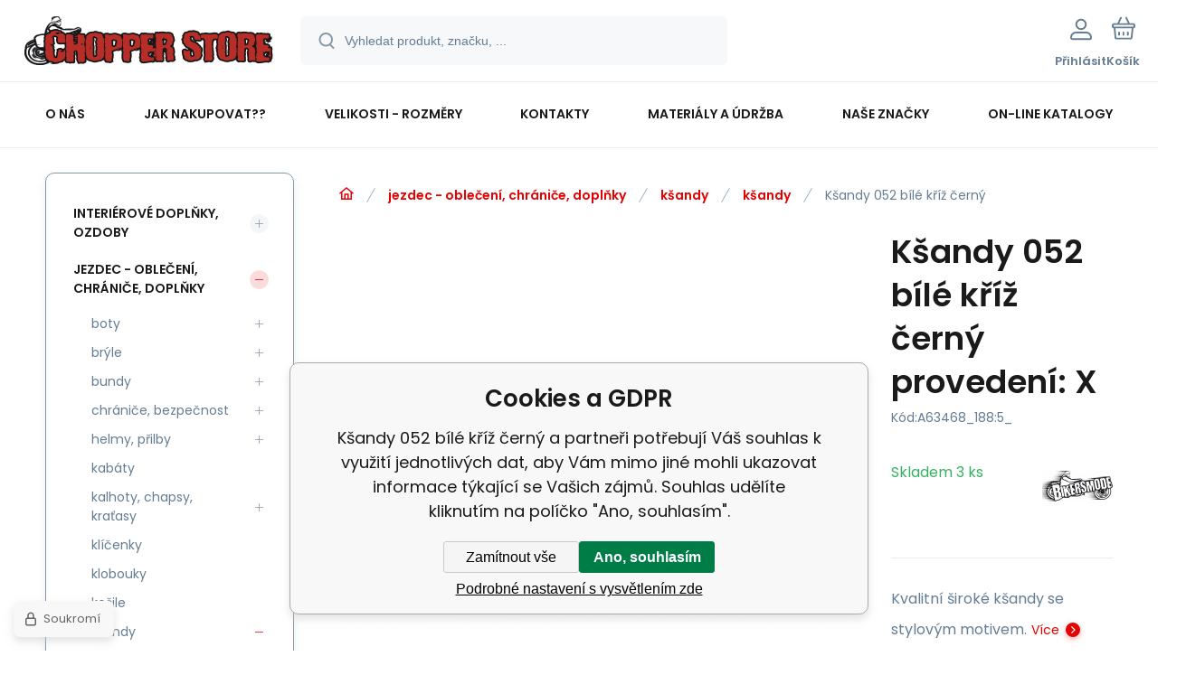

--- FILE ---
content_type: text/html; charset=utf-8
request_url: https://www.chopperstore.cz/ksandy-052-bile-kriz-cerny/
body_size: 14684
content:
<!DOCTYPE html><html lang="cs"><head prefix="og: http://ogp.me/ns# fb: http://ogp.me/ns/fb#"><meta name="author" content="www.chopperstore.cz" data-binargon="{&quot;fce&quot;:&quot;6&quot;, &quot;id&quot;:&quot;63468&quot;, &quot;menaId&quot;:&quot;1&quot;, &quot;menaName&quot;:&quot;Kč&quot;, &quot;languageCode&quot;:&quot;cs-CZ&quot;, &quot;skindir&quot;:&quot;demoeshopmaxi&quot;, &quot;cmslang&quot;:&quot;1&quot;, &quot;langiso&quot;:&quot;cs&quot;, &quot;skinversion&quot;:1760009513, &quot;zemeProDoruceniISO&quot;:&quot;CZ&quot;}"><meta name="robots" content="all, max-snippet:-1, max-image-preview:large"><meta name="revisit-after" content="1 Days"><meta http-equiv="content-type" content="text/html; charset=utf-8"><meta property="og:url" content="https://www.chopperstore.cz/ksandy-052-bile-kriz-cerny/"/><meta property="og:site_name" content="https://www.chopperstore.cz"/><meta property="og:description" content="Kvalitní široké kšandy se stylovým motivem., Kategorie: kšandy"/><meta property="og:title" content="Kšandy 052 bílé kříž černý"/><link rel="alternate" href="https://www.chopperstore.cz/ksandy-052-bile-kriz-cerny/" hreflang="cs-CZ" />
  <link rel="image_src" href="https://www.chopperstore.cz/satimg.php?name=a63468/052-p.jpg&amp;sizex=260&amp;sizey=260" />
  <meta property="og:type" content="product"/>
  <meta property="og:image" content="https://www.chopperstore.cz/satimg.php?name=a63468/052-p.jpg&amp;sizex=260&amp;sizey=260"/>
 <meta name="description" content="Kvalitní široké kšandy se stylovým motivem., Kategorie: kšandy">
<meta name="keywords" content="Kšandy 052 bílé kříž černý">
<meta name="audience" content="all">
<link rel="canonical" href="https://www.chopperstore.cz/ksandy-052-bile-kriz-cerny/"><link rel="alternate" href="https://www.chopperstore.cz/publicdoc/rss_atom.xml" type="application/atom+xml" title=" (https://www.chopperstore.cz)" ><link rel="shortcut icon" href="https://www.chopperstore.cz/favicon.ico" type="image/x-icon">
			<meta name="viewport" content="width=device-width,initial-scale=1"><script data-binargon="binargonConfigMaxi">
		var binargonConfigMaxi = {
			"colorPrimary":"rgba(228,1,1,1)",
			"enableCurrency":0,
			"treeOpenLevelLimit": 0,
			"glideJsType": "carousel",
		}
	</script><link href="/skin/demoeshopmaxi/fonts/poppins/_font.css" rel="stylesheet"><style>

				:root {--image-aspect-ratio: 100 / 100;}
				.image-aspect-ratio {aspect-ratio: 100 / 100;}
				
					.commonBurgerMenu__header .commonBurgerMenu__header-logo {background-image:url(https://www.chopperstore.cz/skin/demoeshopmaxi/logo_1.png);aspect-ratio:275 / 54;max-width:100%;height:51px;width:160px;background-position:center;background-size:contain;background-repeat:no-repeat;}
					.commonBurgerMenu__header-name {display: none;}
				</style><link rel="stylesheet" href="/skin/version-1760009513/demoeshopmaxi/css-obecne.css" type="text/css"><title>Kšandy 052 bílé kříž černý</title><!--commonTemplates_head--><script data-binargon="commonGTAG (zalozeni gtag dataLayeru - dela se vzdy)">
			window.dataLayer = window.dataLayer || [];
			function gtag(){dataLayer.push(arguments);}
			gtag("js",new Date());
		</script><script data-binargon="commonGTAG (consents default)">
			gtag("consent","default",{
				"functionality_storage":"denied",
				"security_storage":"denied",
				"analytics_storage":"denied",
				"ad_storage":"denied",
				"personalization_storage":"denied",
				"ad_personalization":"denied",
				"ad_user_data":"denied",
				"wait_for_update":500
			});
		</script><script data-binargon="commonGTAG (consents update)">
			gtag("consent","update",{
				"functionality_storage":"denied",
				"security_storage":"denied",
				"analytics_storage":"denied",
				"ad_storage":"denied",
				"personalization_storage":"denied",
				"ad_personalization":"denied",
				"ad_user_data":"denied"
			});
		</script><script data-binargon="commonGTAG (GA4)" async="true" src="https://www.googletagmanager.com/gtag/js?id=G-GLKY9SSFCP"></script><script data-binargon="commonGTAG (GA4)">
				gtag("config","G-GLKY9SSFCP",{
					"send_page_view":false
				});
			</script><script data-binargon="commonGTAG (Google Ads)" async="true" src="https://www.googletagmanager.com/gtag/js?id=AW-994871100"></script><script data-binargon="commonGTAG (Google Ads)">
				gtag("config","AW-994871100",{});
			</script><script data-binargon="commonGTAG (data stranky)">
			gtag("set",{
				"currency":"CZK",
				"linker":{
					"domains":["https://www.chopperstore.cz/"],
					"decorate_forms": false
				}
			});

			
			gtag("event","page_view",{
				"ecomm_category":"jezdec - oblečení, chrániče, doplňky\/kšandy\/kšandy\/Kšandy 052 bílé kříž černý","ecomm_prodid":["A63468","A63468_188:5_","A63468_188:6_"],"ecomm_totalvalue":469,"pagetype":"product","ecomm_pagetype":"product","dynx_prodid":["A63468","A63468_188:5_","A63468_188:6_"],"dynx_totalvalue":469,"dynx_pagetype":"product"
			});

			
				gtag("event","view_item",{
					"items":[{
						"brand":"Bikersmode",
						"category":"jezdec - oblečení, chrániče, doplňky\/kšandy\/kšandy\/Kšandy 052 bílé kříž černý",
						"google_business_vertical":"retail",
						"id":"A63468",
						"list_position":1,
						"name":"Kšandy 052 bílé kříž černý",
						"price":469,
						"quantity":1
					},{
						"brand":"Bikersmode",
						"category":"jezdec - oblečení, chrániče, doplňky\/kšandy\/kšandy\/Kšandy 052 bílé kříž černý",
						"google_business_vertical":"retail",
						"id":"A63468_188:5_",
						"list_position":2,
						"name":"Kšandy 052 bílé kříž černý provedení: X",
						"price":469,
						"quantity":1
					},{
						"brand":"Bikersmode",
						"category":"jezdec - oblečení, chrániče, doplňky\/kšandy\/kšandy\/Kšandy 052 bílé kříž černý",
						"google_business_vertical":"retail",
						"id":"A63468_188:6_",
						"list_position":3,
						"name":"Kšandy 052 bílé kříž černý provedení: Y",
						"price":469,
						"quantity":1
					}]
				});
			</script><!--EO commonTemplates_head--></head><body class="cmsBody cmsBody--fce-6 cmsBody--lang-cz"><div class="eshopPage"><header class="header"><div class="header__container container"><div class="header__content content"><div class="header__logo"><a class="logo logo--default-false logo--header" href="https://www.chopperstore.cz/" title="" role="banner"><img class="logo__image" src="https://www.chopperstore.cz/getimage.php?name=skin/demoeshopmaxi/logo_1.png&amp;maxsizex=275&amp;maxsizey=54&amp;transparency=1" alt="logo" width="275" height="54" title="" loading="lazy"></a></div><label class="header__search"><form class="search search--default" action="https://www.chopperstore.cz/hledani/" method="post" role="search" id="js-search-form"><div class="search__outerContainer" id="js-search-outer-container"><div class="search__innerContainer" id="js-search-inner-container"><input type="hidden" name="send" value="1"><input type="hidden" name="listpos" value="0"><img class="search__icon" src="https://i.binargon.cz/demoeshopmaxi/search.svg" width="18" height="18" alt="search" loading="lazy"><input class="search__input exclude js-cWhisperer" type="text" name="as_search" placeholder="Vyhledat produkt, značku, ..." autocomplete="off" id="js-search-input"><button class="search__button button-primary" type="submit">Hledat</button></div></div></form></label><div class="header__contact"><div class="contact"><div class="contact__phone"><a class="phone" href="tel:+420775113568">+420 775 113 568</a></div><div class="contact__email"><span class="contact__email-value"><a class="email" href="mailto:info@chopperstore.cz">info@chopperstore.cz</a></span></div></div></div><div class="header__control"><div class="control no-select"><div class="control__item control__item--search js-cWhisperer"><div class="control__item-icon"><img src="https://i.binargon.cz/demoeshopmaxi/search_thin.svg" width="21" height="21" alt="search" loading="lazy"></div><div class="control__item-title">Hledat</div></div><div class="control__item control__item--account control__item--active-false" onclick="document.querySelector('.js-common-popup[data-id=commonUserDialog]').classList.add('commonPopUp--visible')"><div class="control__item-icon"><img class="control__item-image" src="https://i.binargon.cz/demoeshopmaxi/rgba(101,125,146,1)/user.svg" width="24" height="25" alt="user" loading="lazy"></div><div class="control__item-title">Přihlásit</div></div><a class="control__item control__item--cart js-cart" href="https://www.chopperstore.cz/pokladna/?wtemp_krok=1" title="Košík" rel="nofollow"><div class="control__item-icon"><img class="control__item-image" src="https://i.binargon.cz/demoeshopmaxi/rgba(101,125,146,1)/cart.svg" width="26" height="26" alt="cart" loading="lazy"></div><div class="control__item-title" data-mobile="Košík">Košík</div></a></div></div><div class="header__menu"><div class="commonBurger" data-commonBurger='{ "comparsion":0, "language":[{"id":1,"zkratka":"cz","selected":true}], "currency":[{"id":1,"zkratka":"Kč","selected":true}], "favorites":{"count":0}, "comparison":{"count":0}, "warrantyClaim":false, "contacts":{ "phone":"+420 775 113 568", "mobil":"+420 777 113 567", "mail":"info@chopperstore.cz" }, "prihlasen":false }'><div class="commonBurger__icon"></div><div class="commonBurger__iconDescription">menu</div></div></div></div></div></header><nav class="menu menu--default" data-overflow="vice"><div class="menu__container container container--extended"><div class="menu__content content"><span class="menu__item"><a class="menu__link" href="https://www.chopperstore.cz/o-nas/" title="O nás" data-id="30"><span class="menu__link-text">O nás</span></a></span><span class="menu__item"><a class="menu__link" href="https://www.chopperstore.cz/jak-nakupovat/" title="Jak nakupovat??" data-id="20"><span class="menu__link-text">Jak nakupovat??</span></a></span><span class="menu__item"><a class="menu__link" href="https://www.chopperstore.cz/velikosti-rozmery/" title="Velikosti - rozměry" data-id="7"><span class="menu__link-text">Velikosti - rozměry</span></a></span><span class="menu__item"><a class="menu__link" href="https://www.chopperstore.cz/kontakty/" title="Kontakty" data-id="3"><span class="menu__link-text">Kontakty</span></a></span><span class="menu__item"><a class="menu__link" href="https://www.chopperstore.cz/materialy-a-udrzba/" title="Materiály a údržba" data-id="29"><span class="menu__link-text">Materiály a údržba</span></a></span><span class="menu__item"><a class="menu__link" href="https://www.chopperstore.cz/nase-znacky/" title="Naše značky" data-id="28"><span class="menu__link-text">Naše značky</span></a></span><span class="menu__item"><a class="menu__link" href="https://www.chopperstore.cz/on-line-katalogy/" title="On-line katalogy" data-id="31"><span class="menu__link-text">On-line katalogy</span></a></span><div class="menu__dropdown js-menu-dropdown"><a class="menu__link"><span class="menu__link-text">Více</span></a></div></div><div class="menu__submenu"><div class="menu__submenu-overflow js-submenu-overflow"></div></div></div></nav>
<div class="fce6" id="setbind-detail" data-setData='{"a":"https:\/\/www.chopperstore.cz","c":1,"d":4840,"d2":4840,"e":0,"cs":[{"a":1,"b":"Běžné zboží","c":"DEFAULT"},{"a":2,"b":"Novinka"},{"a":3,"b":"Doprodej"},{"a":4,"b":"Použité zboží"},{"a":5,"b":"Akce","c":"AKCE"},{"a":6,"b":"Zakázková výroba"},{"a":7,"b":"Black Friday 29.11.","c":"AKCE"}],"f":{"a":1,"b":"Kč"},"st":[1],"Ss":5,"Sr":5,"Sd":2,"Se":5,"j":"Kšandy 052 bílé kříž černý","k":"63468","m":"A63468","p":"https:\/\/www.chopperstore.cz\/satimg.php?name=a63468\/052-p.jpg","q":387.6,"r":469,"s":387.6,"t":469,"x2":{"a":1,"b":"ks"},"x":{"a":"1","b":{"1":{"a":1,"b":"ks","c":"ks"},"2":{"a":2,"b":"cm","c":"cm","d":2}},"c":{}},"z":{"a":"188:5_","b":[{"a":"Provedení","b":[{"a":true,"b":"5","c":"X"},{"b":"6","c":"Y"}],"c":188}],"c":[{"a":"63473","aa":{"a":2,"b":"Bikersmode"},"b":true,"c":"Kšandy 052 bílé kříž černý provedení: X","d":387.6,"e":469,"f":387.6,"g":469,"i":9,"m":"A63468_188:5_","o":"8594191790700","p":"188:5_","q":"https:\/\/www.chopperstore.cz\/satimg.php?autoimage=a63468-188-5&amp;prodId=63473","Ss":3,"Sr":3,"Sd":1,"Se":3,"s":"3 dny","x":"1","pa":[{"a":13,"b":"Barva","c":"vícebarevná","d":"rgb(0,0,0)"},{"a":188,"b":"Provedení","c":"X","d":"rgb(0,0,0)"},{"a":385,"b":"Druh","c":"postroj","d":"rgb(0,0,0)"},{"a":390,"b":"Hlavní materiál","c":"polyester","d":"rgb(0,0,0)"}]},{"a":"63474","aa":{"a":2,"b":"Bikersmode"},"c":"Kšandy 052 bílé kříž černý provedení: Y","d":387.6,"e":469,"f":387.6,"g":469,"i":9,"m":"A63468_188:6_","o":"8594191791394","p":"188:6_","q":"https:\/\/www.chopperstore.cz\/satimg.php?autoimage=a63468-188-6&amp;prodId=63474","Ss":2,"Sr":2,"Sd":1,"Se":2,"s":"3 dny","x":"1","pa":[{"a":13,"b":"Barva","c":"vícebarevná","d":"rgb(0,0,0)"},{"a":188,"b":"Provedení","c":"Y","d":"rgb(0,0,0)"},{"a":385,"b":"Druh","c":"postroj","d":"rgb(0,0,0)"},{"a":390,"b":"Hlavní materiál","c":"polyester","d":"rgb(0,0,0)"}]}]}}' data-setBindDiscountsCalc="0" data-setKombinaceSkladADostupnost='[ { "key": "188:5_", "dostupnost": " &lt;span class=\"availability__on-stock\"&gt;Skladem 3 ks&lt;/span&gt; " },{ "key": "188:6_", "dostupnost": " &lt;span class=\"availability__on-stock\"&gt;Skladem 2 ks&lt;/span&gt; " } ]'><div class="fce6__grid grid-container grid-container--columns-2 grid-container--rows-2"><div class="fce6__grid-bottom grid-container-bottom"><div class="fce6__subgrid fce6__subgrid--default"><div class="fce6__subgrid-top"><nav class="commonBreadcrumb"><a class="commonBreadcrumb__item commonBreadcrumb__item--first" href="https://www.chopperstore.cz" title="https://www.chopperstore.cz"><span class="commonBreadcrumb__textHP"></span></a><a class="commonBreadcrumb__item commonBreadcrumb__item--regular" href="https://www.chopperstore.cz/jezdec-obleceni-chranice-doplnky/" title="jezdec - oblečení, chrániče, doplňky">jezdec - oblečení, chrániče, doplňky</a><a class="commonBreadcrumb__item commonBreadcrumb__item--regular" href="https://www.chopperstore.cz/jezdec-obleceni-chranice-doplnky/ksandy/" title="kšandy">kšandy</a><a class="commonBreadcrumb__item commonBreadcrumb__item--regular" href="https://www.chopperstore.cz/jezdec-obleceni-chranice-doplnky/ksandy/ksandy/" title="kšandy">kšandy</a><span class="commonBreadcrumb__item commonBreadcrumb__item--last" title="Kšandy 052 bílé kříž černý">Kšandy 052 bílé kříž černý</span></nav></div><div class="fce6__subgrid-left"><div class="fce6__gallery fce6__gallery--left-column-true"><div class="fce6Gallery invisible"><div class="fce6GalleryLabels"><div class="fce6GalleryLabels__left"><div id="setbind-labels-node"><div class="fce6Stickers" id="setbind-labels"></div></div></div><div class="fce6GalleryLabels__right"><div data-productid="63468" data-setbind-display="flex|none" data-test="6 0 " class="productFreeShipping" id="setbind-doprava-zdarma" style="display:none;"><img class="productFreeShipping__icon" src="https://i.binargon.cz/demoeshopmaxi/truck.svg" width="32" height="16" alt="truck" loading="lazy"><span class="productFreeShipping__title">Zdarma</span></div><div id="setbind-savings-percent-node-1" style="display:none;"><div class="fce6Discount"><span class="fce6Discount__value">
                -<span id="setbind-savings-percent-1">NaN</span>%
            </span><span class="fce6Discount__title">Sleva</span></div></div></div></div><div class="fce6Gallery__container"><a class="fce6GalleryItem image-aspect-ratio" data-fslightbox="fce6-gallery" type="image" target="_blank" title="" data-type="image" href="https://www.chopperstore.cz/satimg.php?name=a63468/052-p.jpg" data-remaining="+5"><picture class="fce6GalleryItem__picture"><img class="fce6GalleryItem__image image-aspect-ratio" src="https://www.chopperstore.cz/satimg.php?autoimage=a63468-188-5&amp;prodId=63473&amp;sizex=560&amp;sizey=560" alt="" loading="lazy" id="setbind-image" data-width="560" data-height="560"></picture></a><a class="fce6GalleryItem image-aspect-ratio" data-fslightbox="fce6-gallery" type="image" target="_blank" title="" data-type="image" href="https://www.chopperstore.cz/satimg.php?name=a63468/052-1.jpg" data-remaining="+4"><picture class="fce6GalleryItem__picture"><source media="(max-width: 1496px)" srcset="https://www.chopperstore.cz/satimg.php?name=a63468/052-1.jpg&amp;sizex=560&amp;sizey=560"></source><img class="fce6GalleryItem__image image-aspect-ratio" src="https://www.chopperstore.cz/satimg.php?name=a63468/052-1.jpg&amp;sizex=125&amp;sizey=125" alt="" loading="lazy"></picture></a><a class="fce6GalleryItem image-aspect-ratio" data-fslightbox="fce6-gallery" type="image" target="_blank" title="" data-type="image" href="https://www.chopperstore.cz/satimg.php?name=a63468/052-2.jpg" data-remaining="+3"><picture class="fce6GalleryItem__picture"><source media="(max-width: 1496px)" srcset="https://www.chopperstore.cz/satimg.php?name=a63468/052-2.jpg&amp;sizex=560&amp;sizey=560"></source><img class="fce6GalleryItem__image image-aspect-ratio" src="https://www.chopperstore.cz/satimg.php?name=a63468/052-2.jpg&amp;sizex=125&amp;sizey=125" alt="" loading="lazy"></picture></a><a class="fce6GalleryItem image-aspect-ratio" data-fslightbox="fce6-gallery" type="image" target="_blank" title="" data-type="image" href="https://www.chopperstore.cz/satimg.php?name=a63468/052-3.jpg" data-remaining="+2"><picture class="fce6GalleryItem__picture"><source media="(max-width: 1496px)" srcset="https://www.chopperstore.cz/satimg.php?name=a63468/052-3.jpg&amp;sizex=560&amp;sizey=560"></source><img class="fce6GalleryItem__image image-aspect-ratio" src="https://www.chopperstore.cz/satimg.php?name=a63468/052-3.jpg&amp;sizex=125&amp;sizey=125" alt="" loading="lazy"></picture></a><a class="fce6GalleryItem image-aspect-ratio" data-fslightbox="fce6-gallery" type="image" target="_blank" title="" data-type="image" href="https://www.chopperstore.cz/satimg.php?name=a63468/k052.jpg" data-remaining="+1"><picture class="fce6GalleryItem__picture"><source media="(max-width: 1496px)" srcset="https://www.chopperstore.cz/satimg.php?name=a63468/k052.jpg&amp;sizex=560&amp;sizey=560"></source><img class="fce6GalleryItem__image image-aspect-ratio" src="https://www.chopperstore.cz/satimg.php?name=a63468/k052.jpg&amp;sizex=125&amp;sizey=125" alt="" loading="lazy"></picture></a><a class="fce6GalleryItem image-aspect-ratio" data-fslightbox="fce6-gallery" type="image" target="_blank" title="" data-type="image" href="https://www.chopperstore.cz/satimg.php?name=a63468/052-y.jpg" data-remaining="+0"><picture class="fce6GalleryItem__picture"><source media="(max-width: 1496px)" srcset="https://www.chopperstore.cz/satimg.php?name=a63468/052-y.jpg&amp;sizex=560&amp;sizey=560"></source><img class="fce6GalleryItem__image image-aspect-ratio" src="https://www.chopperstore.cz/satimg.php?name=a63468/052-y.jpg&amp;sizex=125&amp;sizey=125" alt="" loading="lazy"></picture></a></div></div></div></div><div class="fce6__subgrid-right"><h1 class="fce6Name" id="setbind-name">Kšandy 052 bílé kříž černý provedení: X</h1><span class="fce6Code"><span class="fce6Code__title">Kód:
            </span><span class="fce6Code__value" id="setbind-code">A63468_188:5_</span></span><div class="fce6__info"><div class="fce6__info-left"><div data-productid="63468" class="fce6Availability" data-pricevat="469"><div class="fce6Availability__row fce6Availability__row--1"><div id="setbind-cAvailability"><div class="cAvailability" data-dostupnost="3 dny" data-sklad="3 / presne" data-skladDodavatele="1 presne"><!--sklad--><div class="cAvailabilityRow cAvailabilityRow--stock cAvailabilityRow--onstock"><span class="cAvailabilityRow__description cAvailabilityRow__description--stock">Skladem</span><span class="cAvailabilityRow__value"><span class="cAvailabilityRow__value-number">3</span><span class="cAvailabilityRow__value-unit">ks</span></span></div><!--dodavatel--></div></div></div></div></div><a href="https://www.chopperstore.cz/bikersmode/" title="Bikersmode" class="fce6ProducerLogo fce6ProducerLogo--image"><img class="fce6ProducerLogo__image" src="https://www.chopperhorse.cz/getimage.php?name=publicdoc/logobikersmode.jpg&amp;sizex=78&amp;sizey=78" alt="Bikersmode" title="Bikersmode" loading="lazy"></a></div><div class="fce6ShortDescription"><div class="fce6ShortDescription__text">Kvalitní široké kšandy se stylovým motivem.<span class="fce6ShortDescription__more" onclick="scrollToElement('fce6-description')">Více</span></div></div><div class="fce6__control"><a class="productFavorites  productFavorites--detail" href="?createfav=63468" rel="nofollow" title="Do oblíbených"><img class="productFavorites__image" src="https://i.binargon.cz/demoeshopmaxi/rgba(101,125,146,1)/heart.svg" width="23" height="20" alt="heart" loading="lazy"><span class="productFavorites__title">Oblíbený</span></a><a class="productCompare  productCompare--detail" href="?pridatporovnani=63468" rel="nofollow"><img class="productCompare__image" src="https://i.binargon.cz/demoeshopmaxi/rgba(101,125,146,1)/compare.svg" width="23" height="23" alt="compare" loading="lazy"><span class="productCompare__title">Porovnat</span></a></div><div class="fce6__setbind-table" id="setbind-cart-unit-node"><div class="fce6__setbind-table-title">Vyberte si zvýhodněné balení</div><div class="fce6__setbind-table-container"><div id="setbind-cart-unit-table"></div></div></div><div class="fce6__setbind-table" id="setbind-discounts-node"><div class="fce6__setbind-table-title">Množstevní slevy</div><div class="fce6__setbind-table-container"><div id="setbind-discounts-table"></div></div></div><!--NONE,

        188=button,
        --><form class="fce6Options js-to-cart" method="post" action="https://www.chopperstore.cz/ksandy-052-bile-kriz-cerny/" enctype="multipart/form-data"><input name="nakup" type="hidden" value="63468" id="setbind-product-id"><div class="parametersLayout"><div class="parameterBlock__item"><div class="parameterBlock__name">Provedení:
            </div><div class="parameterBlock__values"><div class="parameterBlock__value"><input class="parameterBlock__radio" type="radio" name="block_radio_188" value="188:5" id="block_radio_188:5" data-selected="1" onchange="produktDetail.changeSvazane(this)" checked><label class="parameterBlock__label" for="block_radio_188:5">X</label></div><div class="parameterBlock__value"><input class="parameterBlock__radio" type="radio" name="block_radio_188" value="188:6" id="block_radio_188:6" data-selected="0" onchange="produktDetail.changeSvazane(this)"><label class="parameterBlock__label" for="block_radio_188:6">Y</label></div></div></div></div><div id="setbind-cart-node"><div class="fce6Price"><div class="fce6Price__main"><div class="fce6PriceTaxIncluded"><span class="fce6PriceTaxIncluded__value" id="setbind-price-total-tax-included"><span class="cPrice"><span class="cPrice__value">469</span></span></span> <span class="fce6PriceTaxIncluded__currency">Kč</span></div></div><div class="fce6Price__other"><div class="fce6Price__small"><div class="fce6PriceTaxExcluded"><span class="fce6PriceTaxExcluded__value" id="setbind-price-total-tax-excluded"><span class="cPrice"><span class="cPrice__value">387.60</span></span></span> <span class="fce6PriceTaxExcluded__currency">Kč</span> <span class="fce6PriceTaxExcluded__tax">bez DPH</span></div></div><div class="fce6PriceBefore" id="setbind-price-before-node"><span class="fce6PriceBefore__title">Běžná cena:
        </span><span class="fce6PriceBefore__stroke"><span class="fce6__priceBeforeValue" id="setbind-price-before">469</span> <span class="fce6PriceBefore__currency">Kč</span></span><span class="fce6PriceBefore__percent-container" id="setbind-savings-percent-node-2" style="display:none;" data-setbind-display="inline|none">

            (-<span class="fce6PriceBefore__percent" id="setbind-savings-percent-2">NaN</span>%)
        </span></div><div class="cMernaJednotka cMernaJednotka--detail" style="display:none;" id="setbind-mernaJednotka-node"><span class="cMernaJednotka__cenaS" id="setbind-mernaJednotka-cenaS"></span><span class="cMernaJednotka__mena">Kč</span><span class="cMernaJednotka__oddelovac">/</span><span class="cMernaJednotka__value" id="setbind-mernaJednotka-value"></span><span class="cMernaJednotka__unit" id="setbind-mernaJednotka-unit"></span></div></div></div><div id="setbind-additional-products"></div><div class="fce6PurchaseControl fce6PurchaseControl--simple "><div class="fce6PurchaseControl__container"><div class="fce6PurchaseControl__quantity"><div class="quantity quantity--fce6"><button class="quantity__button quantity__button--minus no-select " type="button" data-operation="-" id="setbind-minus"><img class="quantity__button-icon" src="https://i.binargon.cz/demoeshopmaxi/rgba(228,1,1,1)/minus.svg" width="12" height="12" alt="-" loading="lazy"></button><input class="quantity__input exclude" type="number" value="1" name="ks" required="true" step="any" data-toCart-nakup="" id="setbind-quantity"><button class="quantity__button quantity__button--plus no-select " type="button" data-operation="+" id="setbind-plus"><img class="quantity__button-icon" src="https://i.binargon.cz/demoeshopmaxi/rgba(228,1,1,1)/plus.svg" width="12" height="12" alt="+" loading="lazy"></button></div></div><div class="unitSelect unitSelect--unit" id="setbind-cart-unit-name">ks</div><button class="fce6PurchaseControl__button button-green" type="submit" id="setbind-submit"><img class="fce6PurchaseControl__button-icon" src="https://i.binargon.cz/demoeshopmaxi/rgba(255,255,255,1)/cart.svg" width="23" height="23" alt="cart" loading="lazy"><span class="fce6PurchaseControl__button-title">Do košíku</span></button></div></div></div><div class="fce6Options__error" id="setbind-error"></div></form><div class="fce6UserActions"><div class="fce6UserActions__item fce6UserActions__item--ask" onclick="document.querySelector('.js-common-popup[data-id=common-question]').classList.add('commonPopUp--visible')"><img class="fce6UserActions__item-icon" src="https://i.binargon.cz/demoeshopmaxi/rgba(101,125,146,1)/envelope.svg" width="27" height="20" alt="envelope" loading="lazy"><div class="fce6UserActions__item-title">Dotaz</div></div><div class="fce6UserActions__item fce6UserActions__item--watch" onclick="document.querySelector('.js-common-popup[data-id=commonWatchDog]').classList.add('commonPopUp--visible')"><img class="fce6UserActions__item-icon" src="https://i.binargon.cz/demoeshopmaxi/rgba(101,125,146,1)/bell.svg" width="20" height="25" alt="bell" loading="lazy"><div class="fce6UserActions__item-title">Hlídat</div></div><div class="fce6UserActions__item fce6UserActions__item--share js-cShare"><img class="fce6UserActions__item-icon" src="https://i.binargon.cz/demoeshopmaxi/rgba(101,125,146,1)/share.svg" width="24" height="25" alt="share" loading="lazy"><div class="fce6UserActions__item-title">Sdílet</div></div></div></div><div class="fce6__subgrid-bottom"><div class="cParameters js-cParameters" data-cparameters-config='{ "enableProducer":true, "enableCode":true, "enableEan":true, , "enableSupplierCode":false, "enableWarranty":true, "enableStatus":true }'><div class="cParameters__title">Parametry</div><div class="cParameters__items cParameters__items--columns js-cParameters-values"><div class="cParameters__item cParameters__item--producer"><div class="cParameters__item-name">Výrobce:
                        </div><div class="cParameters__item-value"><a class="cParameters__item-link  js-cParameters-vyrobce-value" href="https://www.chopperstore.cz/bikersmode/" title="Bikersmode">Bikersmode</a></div></div><div class="cParameters__item cParameters__item--code"><div class="cParameters__item-name">Kód:
                        </div><div class="cParameters__item-value js-cParameters-kod-value" id="setbind-cParameters-code">A63468_188:5_</div></div><div class="cParameters__item cParameters__item--ean"><div class="cParameters__item-name">EAN:
                        </div><div class="cParameters__item-value js-cParameters-ean-value" id="setbind-cParameters-ean">8594191790700</div></div><div class="cParameters__item cParameters__item--warranty"><div class="cParameters__item-name">Záruka:
                        </div><div class="cParameters__item-value">24 </div></div><div class="cParameters__item cParameters__item--status" id="setbind-cParameters-status-node" data-setbind-display="flex|none"><div class="cParameters__item-name">Stav:
                        </div><div class="cParameters__item-value"><div id="setbind-cParameters-status-value"></div></div></div><div class="cParameters__item cParameters__item--regular"><div class="cParameters__item-name"><span class="cParameters__item-title">Barva:
                                </span></div><div class="cParameters__item-value js-cParameters-param13-value">vícebarevná</div></div><div class="cParameters__item cParameters__item--regular"><div class="cParameters__item-name"><span class="cParameters__item-title">Druh:
                                </span></div><div class="cParameters__item-value js-cParameters-param385-value">postroj</div></div><div class="cParameters__item cParameters__item--regular"><div class="cParameters__item-name"><span class="cParameters__item-title">Hlavní materiál:
                                </span></div><div class="cParameters__item-value js-cParameters-param390-value">polyester</div></div><div class="cParameters__item cParameters__item--regular"><div class="cParameters__item-name"><span class="cParameters__item-title">Provedení:
                                </span></div><div class="cParameters__item-value js-cParameters-param188-value">X</div></div></div></div><div class="fce6Description" id="fce6-description"><div class="fce6Description__title fce6-title"><span class="fce6Description__title-prefix">Popis </span><span class="fce6Description__title-main">Kšandy 052 bílé kříž černý</span></div><div class="fce6Description__text typography"><div class="itemEnhdescription"> <div class="itemEnhdescription"><span style="color: #000000;">Pružné kšandy s potiskem. Libovolně nastavitelné. Připnutí ke kalhotám je tvořeno kovovými sponkami, které jsou ozubené a tudíž výborně drží a nepovolí.</span></div> <div class="itemEnhdescription"><span style="color: #000000;"> </span></div> <div class="itemEnhdescription"><span style="color: #000000;"><strong>Šířka:</strong> 5 cm</span></div> <div class="itemEnhdescription"><span style="color: #000000;"><strong>Délka:</strong> nastavitelná 80 - 130 cm (nenatažené)</span></div> <div class="itemEnhdescription"><span style="color: #000000;"><strong>Provedení:</strong> X (vzadu 2x klipsa), Y (vzadu 1x klipsa)</span></div> <div class="itemEnhdescription"><span style="color: #000000;"><strong>Materiál:</strong> PES + elastodien</span></div> <div class="itemEnhdescription"><span style="color: #000000;"><strong>Barva:</strong> černá + potisk</span></div> <div class="itemEnhdescription"><span style="color: #000000;"> </span></div> <div class="itemEnhdescription"><span style="color: #000000;"><strong>Vyrobeno v České republice.</strong> Lze vyrobit s libovolným potiskem či v libovolné barvě. </span></div> </div></div></div><div class="fce6Related"></div></div></div></div><aside class="fce6__grid-side grid-container-side"><nav class="commonTree" role="navigation" aria-label="Menu" data-test="1"><ul class="commonTree__list commonTree__list--level-1" data-level="1" data-test="1"><li class="commonTree__row commonTree__row--level-1 commonTree__row--hasChildren" data-level="1"><a class="commonTree__link" title="interiérové doplňky, ozdoby" href="https://www.chopperstore.cz/interierove-doplnky-ozdoby/">interiérové doplňky, ozdoby</a><span class="commonTree__toggle commonTree__toggle--closed commonTree__toggle--level-1" data-id="-2147483646" data-level="1"></span></li><li class="commonTree__row commonTree__row--level-1 commonTree__row--open commonTree__row--hasChildren" data-level="1"><a class="commonTree__link commonTree__link--open" title="jezdec - oblečení, chrániče, doplňky" href="https://www.chopperstore.cz/jezdec-obleceni-chranice-doplnky/">jezdec - oblečení, chrániče, doplňky</a><span class="commonTree__toggle commonTree__toggle--open commonTree__toggle--level-1" data-id="-2147483648" data-level="1"></span><ul class="commonTree__list commonTree__list--level-2" data-level="2" data-test="1"><li class="commonTree__row commonTree__row--level-2 commonTree__row--hasChildren" data-level="2"><a class="commonTree__link" title="boty" href="https://www.chopperstore.cz/jezdec-obleceni-chranice-doplnky/boty/">boty</a><span class="commonTree__toggle commonTree__toggle--closed commonTree__toggle--level-2" data-id="2" data-level="2"></span></li><li class="commonTree__row commonTree__row--level-2 commonTree__row--hasChildren" data-level="2"><a class="commonTree__link" title="brýle" href="https://www.chopperstore.cz/jezdec-obleceni-chranice-doplnky/bryle/">brýle</a><span class="commonTree__toggle commonTree__toggle--closed commonTree__toggle--level-2" data-id="21" data-level="2"></span></li><li class="commonTree__row commonTree__row--level-2 commonTree__row--hasChildren" data-level="2"><a class="commonTree__link" title="bundy" href="https://www.chopperstore.cz/jezdec-obleceni-chranice-doplnky/bundy/">bundy</a><span class="commonTree__toggle commonTree__toggle--closed commonTree__toggle--level-2" data-id="58" data-level="2"></span></li><li class="commonTree__row commonTree__row--level-2 commonTree__row--hasChildren" data-level="2"><a class="commonTree__link" title="chrániče, bezpečnost" href="https://www.chopperstore.cz/jezdec-obleceni-chranice-doplnky/chranice-bezpecnost/">chrániče, bezpečnost</a><span class="commonTree__toggle commonTree__toggle--closed commonTree__toggle--level-2" data-id="256" data-level="2"></span></li><li class="commonTree__row commonTree__row--level-2 commonTree__row--hasChildren" data-level="2"><a class="commonTree__link" title="helmy, přilby" href="https://www.chopperstore.cz/jezdec-obleceni-chranice-doplnky/helmy-prilby/">helmy, přilby</a><span class="commonTree__toggle commonTree__toggle--closed commonTree__toggle--level-2" data-id="24" data-level="2"></span></li><li class="commonTree__row commonTree__row--level-2" data-level="2"><a class="commonTree__link" title="kabáty" href="https://www.chopperstore.cz/jezdec-obleceni-chranice-doplnky/kabaty/">kabáty</a></li><li class="commonTree__row commonTree__row--level-2 commonTree__row--hasChildren" data-level="2"><a class="commonTree__link" title="kalhoty, chapsy, kraťasy" href="https://www.chopperstore.cz/jezdec-obleceni-chranice-doplnky/kalhoty-chapsy-kratasy/">kalhoty, chapsy, kraťasy</a><span class="commonTree__toggle commonTree__toggle--closed commonTree__toggle--level-2" data-id="65" data-level="2"></span></li><li class="commonTree__row commonTree__row--level-2" data-level="2"><a class="commonTree__link" title="klíčenky" href="https://www.chopperstore.cz/jezdec-obleceni-chranice-doplnky/klicenky/">klíčenky</a></li><li class="commonTree__row commonTree__row--level-2" data-level="2"><a class="commonTree__link" title="klobouky" href="https://www.chopperstore.cz/jezdec-obleceni-chranice-doplnky/klobouky/">klobouky</a></li><li class="commonTree__row commonTree__row--level-2" data-level="2"><a class="commonTree__link" title="košile" href="https://www.chopperstore.cz/jezdec-obleceni-chranice-doplnky/kosile/">košile</a></li><li class="commonTree__row commonTree__row--level-2 commonTree__row--open commonTree__row--hasChildren" data-level="2"><a class="commonTree__link commonTree__link--open" title="kšandy" href="https://www.chopperstore.cz/jezdec-obleceni-chranice-doplnky/ksandy/">kšandy</a><span class="commonTree__toggle commonTree__toggle--open commonTree__toggle--level-2" data-id="91" data-level="2"></span><ul class="commonTree__list commonTree__list--level-3" data-level="3" data-test="1"><li class="commonTree__row commonTree__row--level-3" data-level="3"><a class="commonTree__link" title="kšandy kožené" href="https://www.chopperstore.cz/jezdec-obleceni-chranice-doplnky/ksandy/ksandy-kozene/">kšandy kožené</a></li><li class="commonTree__row commonTree__row--level-3 commonTree__row--open commonTree__row--selected" data-level="3"><a class="commonTree__link commonTree__link--open commonTree__link--selected" title="kšandy" href="https://www.chopperstore.cz/jezdec-obleceni-chranice-doplnky/ksandy/ksandy/">kšandy</a></li></ul></li><li class="commonTree__row commonTree__row--level-2" data-level="2"><a class="commonTree__link" title="masky na obličej" href="https://www.chopperstore.cz/jezdec-obleceni-chranice-doplnky/masky-na-oblicej/">masky na obličej</a></li><li class="commonTree__row commonTree__row--level-2" data-level="2"><a class="commonTree__link" title="mikiny" href="https://www.chopperstore.cz/jezdec-obleceni-chranice-doplnky/mikiny/">mikiny</a></li><li class="commonTree__row commonTree__row--level-2 commonTree__row--hasChildren" data-level="2"><a class="commonTree__link" title="módní doplňky" href="https://www.chopperstore.cz/jezdec-obleceni-chranice-doplnky/modni-doplnky/">módní doplňky</a><span class="commonTree__toggle commonTree__toggle--closed commonTree__toggle--level-2" data-id="112" data-level="2"></span></li><li class="commonTree__row commonTree__row--level-2 commonTree__row--hasChildren" data-level="2"><a class="commonTree__link" title="nákoleníky, ledvinové pásy" href="https://www.chopperstore.cz/jezdec-obleceni-chranice-doplnky/nakoleniky-ledvinove-pasy/">nákoleníky, ledvinové pásy</a><span class="commonTree__toggle commonTree__toggle--closed commonTree__toggle--level-2" data-id="96" data-level="2"></span></li><li class="commonTree__row commonTree__row--level-2 commonTree__row--hasChildren" data-level="2"><a class="commonTree__link" title="náramky, náhrdelníky, prsteny" href="https://www.chopperstore.cz/jezdec-obleceni-chranice-doplnky/naramky-nahrdelniky-prsteny/">náramky, náhrdelníky, prsteny</a><span class="commonTree__toggle commonTree__toggle--closed commonTree__toggle--level-2" data-id="106" data-level="2"></span></li><li class="commonTree__row commonTree__row--level-2 commonTree__row--hasChildren" data-level="2"><a class="commonTree__link" title="nepromoky, pláštěnky" href="https://www.chopperstore.cz/jezdec-obleceni-chranice-doplnky/nepromoky-plastenky/">nepromoky, pláštěnky</a><span class="commonTree__toggle commonTree__toggle--closed commonTree__toggle--level-2" data-id="171" data-level="2"></span></li><li class="commonTree__row commonTree__row--level-2 commonTree__row--hasChildren" data-level="2"><a class="commonTree__link" title="opasky, přezky, pouzdra" href="https://www.chopperstore.cz/jezdec-obleceni-chranice-doplnky/opasky-prezky-pouzdra/">opasky, přezky, pouzdra</a><span class="commonTree__toggle commonTree__toggle--closed commonTree__toggle--level-2" data-id="11" data-level="2"></span></li><li class="commonTree__row commonTree__row--level-2 commonTree__row--hasChildren" data-level="2"><a class="commonTree__link" title="rukavice" href="https://www.chopperstore.cz/jezdec-obleceni-chranice-doplnky/rukavice/">rukavice</a><span class="commonTree__toggle commonTree__toggle--closed commonTree__toggle--level-2" data-id="72" data-level="2"></span></li><li class="commonTree__row commonTree__row--level-2 commonTree__row--hasChildren" data-level="2"><a class="commonTree__link" title="šátky, nákrčníky, čelenky, kukly" href="https://www.chopperstore.cz/jezdec-obleceni-chranice-doplnky/satky-nakrcniky-celenky-kukly/">šátky, nákrčníky, čelenky, kukly</a><span class="commonTree__toggle commonTree__toggle--closed commonTree__toggle--level-2" data-id="56" data-level="2"></span></li><li class="commonTree__row commonTree__row--level-2 commonTree__row--hasChildren" data-level="2"><a class="commonTree__link" title="tašky, peněženky, váčky" href="https://www.chopperstore.cz/jezdec-obleceni-chranice-doplnky/tasky-penezenky-vacky/">tašky, peněženky, váčky</a><span class="commonTree__toggle commonTree__toggle--closed commonTree__toggle--level-2" data-id="13" data-level="2"></span></li><li class="commonTree__row commonTree__row--level-2 commonTree__row--hasChildren" data-level="2"><a class="commonTree__link" title="trička" href="https://www.chopperstore.cz/jezdec-obleceni-chranice-doplnky/tricka/">trička</a><span class="commonTree__toggle commonTree__toggle--closed commonTree__toggle--level-2" data-id="9" data-level="2"></span></li><li class="commonTree__row commonTree__row--level-2 commonTree__row--hasChildren" data-level="2"><a class="commonTree__link" title="vesty, podprsenky, korzety" href="https://www.chopperstore.cz/jezdec-obleceni-chranice-doplnky/vesty-podprsenky-korzety/">vesty, podprsenky, korzety</a><span class="commonTree__toggle commonTree__toggle--closed commonTree__toggle--level-2" data-id="85" data-level="2"></span></li></ul></li><li class="commonTree__row commonTree__row--level-1 commonTree__row--hasChildren" data-level="1"><a class="commonTree__link" title="nášivky, konča, kovové zdobení, emblémy" href="https://www.chopperstore.cz/nasivky-konca-kovove-zdobeni-emblemy/">nášivky, konča, kovové zdobení, emblémy</a><span class="commonTree__toggle commonTree__toggle--closed commonTree__toggle--level-1" data-id="-2147483642" data-level="1"></span></li><li class="commonTree__row commonTree__row--level-1" data-level="1"><a class="commonTree__link" title="nepromokavé, krycí plachty" href="https://www.chopperstore.cz/nepromokave-kryci-plachty/">nepromokavé, krycí plachty</a></li><li class="commonTree__row commonTree__row--level-1 commonTree__row--hasChildren" data-level="1"><a class="commonTree__link" title="doplňky, ozdoby, díly na_motocykl" href="https://www.chopperstore.cz/doplnky-ozdoby-dily-na-motocykl/">doplňky, ozdoby, díly na_motocykl</a><span class="commonTree__toggle commonTree__toggle--closed commonTree__toggle--level-1" data-id="-2147483643" data-level="1"></span></li><li class="commonTree__row commonTree__row--level-1 commonTree__row--hasChildren" data-level="1"><a class="commonTree__link" title="kapaliny, údržba, čištění, impregnace" href="https://www.chopperstore.cz/kapaliny-udrzba-cisteni-impregnace/">kapaliny, údržba, čištění, impregnace</a><span class="commonTree__toggle commonTree__toggle--closed commonTree__toggle--level-1" data-id="-2147483644" data-level="1"></span></li><li class="commonTree__row commonTree__row--level-1" data-level="1"><a class="commonTree__link" title="vlaječky na motocykl" href="https://www.chopperstore.cz/vlajecky-na-motocykl/">vlaječky na motocykl</a></li><li class="commonTree__row commonTree__row--level-1" data-level="1"><a class="commonTree__link" title="poukazy, dárky, reklama" href="https://www.chopperstore.cz/poukazy-darky-reklama/">poukazy, dárky, reklama</a></li><li class="commonTree__row commonTree__row--level-1" data-level="1"><a class="commonTree__link" title="retro style" href="https://www.chopperstore.cz/retro-style/">retro style</a></li><li class="commonTree__row commonTree__row--level-1 commonTree__row--hasChildren" data-level="1"><a class="commonTree__link" title="zámky, zabezpečení" href="https://www.chopperstore.cz/zamky-zabezpeceni/">zámky, zabezpečení</a><span class="commonTree__toggle commonTree__toggle--closed commonTree__toggle--level-1" data-id="-2147483638" data-level="1"></span></li><li class="commonTree__row commonTree__row--level-1" data-level="1"><a class="commonTree__link" title="komunikace" href="https://www.chopperstore.cz/komunikace/">komunikace</a></li><li class="commonTree__row commonTree__row--level-1 commonTree__row--hasChildren" data-level="1"><a class="commonTree__link" title="cestování, outdoor" href="https://www.chopperstore.cz/cestovani-outdoor/">cestování, outdoor</a><span class="commonTree__toggle commonTree__toggle--closed commonTree__toggle--level-1" data-id="-2147483636" data-level="1"></span></li><li class="commonTree__row commonTree__row--level-1 commonTree__row--hasChildren" data-level="1"><a class="commonTree__link" title="do garáže" href="https://www.chopperstore.cz/do-garaze/">do garáže</a><span class="commonTree__toggle commonTree__toggle--closed commonTree__toggle--level-1" data-id="-2147483635" data-level="1"></span></li><li class="commonTree__row commonTree__row--level-1" data-level="1"><a class="commonTree__link" title="motocykly - bazar" href="https://www.chopperstore.cz/motocykly-bazar/">motocykly - bazar</a></li></ul></nav><div class="latestNews"><div class="latestNews__title">Novinky</div><div class="latestNews__items"><a class="latestNews__item" href="https://www.chopperstore.cz/brutalassault-2025/"><div class="latestNews__item-name">Brutalassault 2025</div><div class="latestNews__item-text">Ikonický metalový festival v Josefovské pevnosti v</div></a><a class="latestNews__item" href="https://www.chopperstore.cz/otviraci-doba-v-obdobi-vanocnich-svatku-a-noveho-roku/"><div class="latestNews__item-name">Otvírací doba v období vánočních svátků a nového roku</div><div class="latestNews__item-text">Otvírací doba kamenné prodejny v prosinci bude nás</div></a></div><a class="latestNews__more" href="https://www.chopperstore.cz/novinky/"><div class="latestNews__more-plus"><img class="latestNews__more-icon" src="https://i.binargon.cz/demoeshopmaxi/rgb(255,255,255)/plus.svg" width="9" height="9" alt="+" loading="lazy"></div><div class="latestNews__more-text">Další novinky</div></a></div></aside></div></div><div class="eshopPage__bg-alter grid-container grid-container--columns-2"><div class="grid-container-background"></div><div class="grid-container-side"></div><div class="grid-container-main"><div class="cmsPageDefault__grid-bottom grid-container-bottom"></div><div class="history"><div class="history__title">Naposledy navštívené produkty</div><div class="history__items"><a class="historyProduct" href="https://www.chopperstore.cz/ksandy-052-bile-kriz-cerny/" title="Kšandy 052 bílé kříž černý"><div class="historyProduct__frame"><img class="historyProduct__image" src="https://www.chopperstore.cz/satimg.php?name=a63468/052-p.jpg&amp;sizex=70&amp;sizey=70" width="70" height="70" alt="Kšandy 052 bílé kříž černý" loading="lazy"></div><div class="historyProduct__name">Kšandy 052 bílé kříž černý</div></a></div></div></div></div><div class="container"><div class="content"><div class="distinctArea"><div class="newsletter"><div class="newsletter__title"><div class="newsletter__percent">%</div>Akční nabídky na váš e-mail</div><form class="newsletter__form" action="https://www.chopperstore.cz/ksandy-052-bile-kriz-cerny/" method="post"><input type="email" class="newsletter__input exclude" name="enov" placeholder="Váš e-mail" pattern="^\s*[^@\s]+@(\w+(-\w+)*\.)+[a-zA-Z]{2,63}\s*$" title="Zadejte validní e-mail" required="1"><button class="newsletter__button button-grey" data-mobile="OK">Přihlásit</button><input data-binargon="commonReCaptcha" type="hidden" autocomplete="off" name="recaptchaResponse" id="recaptchaResponse" class="js-commonReCaptcha-response"><div style="display: none;"><input type="hidden" name="enewscaptcha" id="enewscaptcha" value="1"></div></form></div><div class="distinctArea__contact"><div class="distinctArea__contact-item"><img class="distinctArea__contact-image" src="https://i.binargon.cz/demoeshopmaxi/phone.svg" width="36" height="36" alt="phone" loading="lazy"><div class="distinctArea__contact-title">Zavolejte nám</div><div class="distinctArea__contact-value"><a class="phone phone--newsletter" href="tel:+420775113568">+420 775 113 568</a></div></div><div class="distinctArea__contact-item"><img class="distinctArea__contact-image" src="https://i.binargon.cz/demoeshopmaxi/chat.svg" width="36" height="36" alt="chat" loading="lazy"><div class="distinctArea__contact-title">Nebo nám napište na</div><div class="distinctArea__contact-value"><a class="email email--newsletter" href="mailto:info@chopperstore.cz">info@chopperstore.cz</a></div></div></div></div></div></div><footer class="footer"><div class="footer__container container"><div class="footer__content content"><div xmlns:php="http://php.net/xsl" xmlns:exsl="http://exslt.org/common" class="footer__top"><div class="footer__column footer__column-address"><div class="footerHeading"><div class="footerHeading__toggle" onclick="this.parentElement.classList.toggle('active');"></div><span class="footerHeading__text" data-mobile="Kontakt">Chopperstore - prodejna</span></div><address class="address"><div class="address__row address__row--street">Třebízského 1481</div><div class="address__row address__row--city">738 01 Frýdek-Místek</div><div class="address__row address__row--country">Česká Republika</div></address></div><div class="footer__column footer__column-purchase"><div class="footerHeading"><div class="footerHeading__toggle" onclick="this.parentElement.classList.toggle('active');"></div><span class="footerHeading__text">Vše o nákupu</span></div><ul class="footerTextpages footerTextpages--default js-footerTextpages"><li class="footerTextpages__item"><a href="https://www.chopperstore.cz/doprava-a-platba/" title="Doprava a platba" class="footerTextpages__link ">Doprava a platba</a></li><li class="footerTextpages__item footerTextpages__item--TXTOBCH"><a href="https://www.chopperstore.cz/obchodni-podminky/" title="Obchodní podmínky" class="footerTextpages__link ">Obchodní podmínky</a></li><li class="footerTextpages__item"><a href="https://www.chopperstore.cz/reklamacni-rad/" title="Reklamační řád" class="footerTextpages__link ">Reklamační řád</a></li><li class="footerTextpages__item"><a href="https://www.chopperstore.cz/vraceni-a-vymena-zbozi/" title="Vrácení a výměna zboží" class="footerTextpages__link ">Vrácení a výměna zboží</a></li><li class="footerTextpages__item"><a href="https://www.chopperstore.cz/cookie/" title="Cookie" class="footerTextpages__link ">Cookie</a></li><li class="footerTextpages__item"><a href="https://www.chopperstore.cz/informace-o-zpracovani-osobnich-udaju/" title="Informace o zpracování osobních údajů" class="footerTextpages__link ">Informace o zpracování osobních údajů</a></li></ul></div><div class="footer__column footer__column-other"><div class="footerHeading"><div class="footerHeading__toggle" onclick="this.parentElement.classList.toggle('active');"></div><span class="footerHeading__text">Další informace</span></div><ul class="footerTextpages footerTextpages--default js-footerTextpages"><li class="footerTextpages__item"><a href="https://www.chopperstore.cz/splatky/" title="Splátky" class="footerTextpages__link ">Splátky</a></li><li class="footerTextpages__item"><a href="https://www.chopperstore.cz/odkazy/" title="Odkazy" class="footerTextpages__link ">Odkazy</a></li><li class="footerTextpages__item"><a href="" title="------------------" class="footerTextpages__link ">------------------</a></li><li class="footerTextpages__item"><a href="https://www.chopperhorse.cz/" title="chopperhorse.cz" class="footerTextpages__link ">chopperhorse.cz</a></li><li class="footerTextpages__item"><a href="https://www.bikersmode.cz/" title="bikersmode.cz" class="footerTextpages__link ">bikersmode.cz</a></li><li class="footerTextpages__item"><a href="https://botykmm.cz/" title="botykmm.cz" class="footerTextpages__link ">botykmm.cz</a></li><li class="footerTextpages__item"><a href="https://www.westerntrade.cz/" title="westerntrade.cz" class="footerTextpages__link ">westerntrade.cz</a></li><li class="footerTextpages__item"><a href="https://www.westernmoda.cz/" title="westernmoda.cz" class="footerTextpages__link ">westernmoda.cz</a></li></ul></div></div>
<div class="footer__middle"><div class="partners"><div class="partners__item"><img src="https://i.binargon.cz/logo/mastercard_23.svg" width="50" height="31" loading="lazy" alt="Mastercard"></div><div class="partners__item"><img src="https://i.binargon.cz/logo/paypal.svg" width="94" height="25" loading="lazy" alt="PayPal"></div><div class="partners__item"><img src="https://i.binargon.cz/logo/visa_23.svg" width="77" height="25" loading="lazy" alt="Visa"></div><div class="partners__item"><img src="https://i.binargon.cz/logo/comgate_horizontal.svg" width="106" height="25" loading="lazy" alt="Comgate"></div><div class="partners__item"><img src="https://i.binargon.cz/logo/ppl.svg" width="117" height="25" loading="lazy" alt="PPL"></div><div class="partners__item"><img src="https://i.binargon.cz/logo/packeta_23.svg" width="108" height="30" loading="lazy" alt="Packeta"></div><div class="partners__item"><img src="https://i.binargon.cz/logo/zasilkovna_23.svg" width="132" height="30" loading="lazy" alt="Zásilkovna"></div><div class="partners__item"><img src="https://i.binargon.cz/logo/dhl_23.svg" width="115" height="16" loading="lazy" alt="DHL"></div><div class="partners__item"><div class="cGoogleReviewsBadge" style="display:inline-block; width:165px; height:54px; border: 1px none rgb(245, 245, 245);"><script data-binargon="cGoogleReviewsBadge (external script)" src="https://apis.google.com/js/platform.js?onload=renderBadge" async="" defer></script><script data-binargon="cGoogleReviewsBadge (inline script)">
			  window.renderBadge = function(){
					window.gapi.load('ratingbadge',function(){
						window.gapi.ratingbadge.render(
							document.querySelector(".cGoogleReviewsBadge"),
							{
								"merchant_id":127441779,
								"position":"INLINE"
							}
						);
					});
				}
			</script></div></div></div></div><div class="footer__bottom"><div class="footer__copyright"><div class="copyright"><div class="copyright__logo"><a class="logo logo--default-false logo--footer" href="https://www.chopperstore.cz/" title="" role="banner"><img class="logo__image" src="https://www.chopperstore.cz/getimage.php?name=skin/demoeshopmaxi/logo_1.png&amp;maxsizex=275&amp;maxsizey=54&amp;transparency=1" alt="logo" width="275" height="54" title="" loading="lazy"></a></div><div class="copyright__text">© 2025  | <a class="" href="https://www.chopperstore.cz/sitemap/" title="Mapa stránek">Mapa stránek</a></div></div></div><div class="footer__payments"></div><div class="footer__binargon"><section class="binargon"><span><a target="_blank" href="https://www.binargon.cz/eshop/" title="Tvorba a pronájem eshopů">Tvorba a pronájem eshopů</a> <a target="_blank" title="Binargon – tvorba eshopů, webových stránek a informačních systémů" href="https://www.binargon.cz/">BINARGON.cz</a></span></section></div></div><div class="footer__recaptcha"><div class="recaptcha" id="binargonRecaptchaBadge"></div><script type="text/javascript" src="/admin/js/binargon.recaptchaBadge.js" async="true" defer></script></div></div></div></footer></div><script type="text/javascript" defer src="/admin/js/index.php?load=binargon.cHeaderMenuClass,binargon.commonBurgerMenu,binargon.commonTree,binargon.cCmsTreeClass,binargon.variantsClass,glide,binargon.cWhispererClass,binargon.cDeliveryClass,binargon.toCart,binargon.cParamDescriptionClass,glide,fslightbox,binargon.cShare,binargon.cVelikostniTabulky,binargon.produktDetailClass"></script><script type="text/javascript" src="https://www.chopperstore.cz/version-1761228583/indexjs_6_1_demoeshopmaxi.js" defer></script><!--commonTemplates (začátek)--><template data-cavailability-productid="63468"><div class="cAvailability" data-dostupnost="3 dny" data-sklad="3 / presne" data-skladDodavatele="1 presne"><!--sklad--><div class="cAvailabilityRow cAvailabilityRow--stock cAvailabilityRow--onstock"><span class="cAvailabilityRow__description cAvailabilityRow__description--stock">Skladem</span><span class="cAvailabilityRow__value"><span class="cAvailabilityRow__value-number">3</span><span class="cAvailabilityRow__value-unit">ks</span></span></div><!--dodavatel--></div></template><template data-cavailability-productid="63473"><div class="cAvailability" data-dostupnost="3 dny" data-sklad="3 / presne" data-skladDodavatele="1 presne"><!--sklad--><div class="cAvailabilityRow cAvailabilityRow--stock cAvailabilityRow--onstock"><span class="cAvailabilityRow__description cAvailabilityRow__description--stock">Skladem</span><span class="cAvailabilityRow__value"><span class="cAvailabilityRow__value-number">3</span><span class="cAvailabilityRow__value-unit">ks</span></span></div><!--dodavatel--></div></template><template data-cavailability-productid="63474"><div class="cAvailability" data-dostupnost="3 dny" data-sklad="2 / presne" data-skladDodavatele="1 presne"><!--sklad--><div class="cAvailabilityRow cAvailabilityRow--stock cAvailabilityRow--onstock"><span class="cAvailabilityRow__description cAvailabilityRow__description--stock">Skladem</span><span class="cAvailabilityRow__value"><span class="cAvailabilityRow__value-number">2</span><span class="cAvailabilityRow__value-unit">ks</span></span></div><!--dodavatel--></div></template><script data-binargon="cSeznamScripty (obecny)" type="text/javascript" src="https://c.seznam.cz/js/rc.js"></script><script data-binargon="cSeznamScripty (retargeting, consent=0)">

		var retargetingConf = {
			rtgId: 41173
			,consent: 0
				,itemId: "63473"
				,pageType: "offerdetail"
		};

		
		if (window.rc && window.rc.retargetingHit) {
			window.rc.retargetingHit(retargetingConf);
		}
	</script><template data-binargon="commonPrivacyContainerStart (commonSklikRetargeting)" data-commonPrivacy="86"><script data-binargon="cSeznamScripty (retargeting, consent=1)">

		var retargetingConf = {
			rtgId: 41173
			,consent: 1
				,itemId: "63473"
				,pageType: "offerdetail"
		};

		
		if (window.rc && window.rc.retargetingHit) {
			window.rc.retargetingHit(retargetingConf);
		}
	</script></template><script data-binargon="commonGoogleTagManager">
			(function(w,d,s,l,i){w[l]=w[l]||[];w[l].push({'gtm.start':
			new Date().getTime(),event:'gtm.js'});var f=d.getElementsByTagName(s)[0],
			j=d.createElement(s),dl=l!='dataLayer'?'&l='+l:'';j.async=true;j.src=
			'//www.googletagmanager.com/gtm.js?id='+i+dl;f.parentNode.insertBefore(j,f);
			})(window,document,'script',"dataLayer","GTM-5HF7DQR");
		</script><noscript data-binargon="commonGoogleTagManagerNoscript"><iframe src="https://www.googletagmanager.com/ns.html?id=GTM-5HF7DQR" height="0" width="0" style="display:none;visibility:hidden"></iframe></noscript><template data-binargon="commonPrivacyContainerStart (common_smartSuppLiveChat)" data-commonPrivacy="73"><script data-binargon="common_smartSuppLiveChat2019">
			var _smartsupp = _smartsupp || {};
			_smartsupp.key="0897d1a42e31c0c5c27313c817047f98d4812d97";
			_smartsupp.widget="widget";
			window.smartsupp||(function(d){
				var s,c,o=smartsupp=function(){ o._.push(arguments)};o._=[];
				s=d.getElementsByTagName('script')[0];c=d.createElement('script');
				c.type='text/javascript';c.charset='utf-8';c.async=true;
				c.src='//www.smartsuppchat.com/loader.js?';s.parentNode.insertBefore(c,s);
			})(document);
			
			smartsupp("language","cs");
		</script></template><script data-binargon="commonHeurekaWidget (vyjizdeci panel)" type="text/javascript">
      var _hwq = _hwq || [];
      _hwq.push(['setKey', 'BCD3F9EDC0FC6262902ECE3B322712C7']);
			_hwq.push(['setTopPos', '60']);
			_hwq.push(['showWidget', '21']);
			(function() {
          var ho = document.createElement('script'); ho.type = 'text/javascript'; ho.async = true;
          ho.src = 'https://cz.im9.cz/direct/i/gjs.php?n=wdgt&sak=BCD3F9EDC0FC6262902ECE3B322712C7';
          var s = document.getElementsByTagName('script')[0]; s.parentNode.insertBefore(ho, s);
      })();
    </script><script data-binargon="common_json-ld (detail)" type="application/ld+json">{"@context":"http://schema.org/","@type":"Product","sku":"A63468","name":"Kšandy 052 bílé kříž černý","image":["http:\/\/www.chopperstore.cz\/satimg.php?name=a63468\/052-p.jpg","http:\/\/www.chopperstore.cz\/satimg.php?name=a63468\/052-1.jpg","http:\/\/www.chopperstore.cz\/satimg.php?name=a63468\/052-2.jpg","http:\/\/www.chopperstore.cz\/satimg.php?name=a63468\/052-3.jpg","http:\/\/www.chopperstore.cz\/satimg.php?name=a63468\/k052.jpg","http:\/\/www.chopperstore.cz\/satimg.php?name=a63468\/052-y.jpg"],"description":" Pružné kšandy s potiskem. Libovolně nastavitelné. Připnutí ke kalhotám je tvořeno kovovými sponkami, které jsou ozubené a tudíž výborně drží a nepovolí.   Šířka: 5 cm Délka: nastavitelná 80 - 130 cm (nenatažené) Provedení: X (vzadu 2x klipsa), Y (vzadu 1x klipsa) Materiál: PES + elastodien Barva: černá + potisk   Vyrobeno v České republice. Lze vyrobit s libovolným potiskem či v libovolné barvě.  ","mpn":"A63468","manufacturer":"Bikersmode","brand":{"@type":"Brand","name":"Bikersmode"},"aggregateRating":{"@type":"AggregateRating","ratingValue":"1.86997319034855","reviewCount":"373"},"category":"jezdec - oblečení, chrániče, doplňky","weight":"0.250","isRelatedTo":[],"isSimilarTo":[],"offers":{"@type":"Offer","price":"469","priceValidUntil":"2025-11-03","itemCondition":"http://schema.org/NewCondition","priceCurrency":"CZK","availability":"http:\/\/schema.org\/InStock","url":"https://www.chopperstore.cz/ksandy-052-bile-kriz-cerny/"}}</script><script data-binargon="common_json-ld (breadcrumb)" type="application/ld+json">{"@context":"http://schema.org","@type":"BreadcrumbList","itemListElement": [{"@type":"ListItem","position": 1,"item":{"@id":"https:\/\/www.chopperstore.cz","name":"https:\/\/www.chopperstore.cz","image":""}},{"@type":"ListItem","position": 2,"item":{"@id":"https:\/\/www.chopperstore.cz\/jezdec-obleceni-chranice-doplnky\/","name":"jezdec - oblečení, chrániče, doplňky","image":""}},{"@type":"ListItem","position": 3,"item":{"@id":"https:\/\/www.chopperstore.cz\/jezdec-obleceni-chranice-doplnky\/ksandy\/","name":"kšandy","image":""}},{"@type":"ListItem","position": 4,"item":{"@id":"https:\/\/www.chopperstore.cz\/jezdec-obleceni-chranice-doplnky\/ksandy\/ksandy\/","name":"kšandy","image":""}},{"@type":"ListItem","position": 5,"item":{"@id":"https:\/\/www.chopperstore.cz\/ksandy-052-bile-kriz-cerny\/","name":"Kšandy 052 bílé kříž černý","image":"https:\/\/www.chopperstore.cz\/imagegen.php?autoimage=a63468"}}]}</script><link data-binargon="commonPrivacy (css)" href="/version-1759915348/libs/commonCss/commonPrivacy.css" rel="stylesheet" type="text/css" media="screen"><link data-binargon="commonPrivacy (preload)" href="/version-1760009513/admin/js/binargon.commonPrivacy.js" rel="preload" as="script"><template data-binargon="commonPrivacy (template)" class="js-commonPrivacy-scriptTemplate"><script data-binargon="commonPrivacy (data)">
				window.commonPrivacyDataLayer = window.commonPrivacyDataLayer || [];
        window.commonPrivacyPush = window.commonPrivacyPush || function(){window.commonPrivacyDataLayer.push(arguments);}
        window.commonPrivacyPush("souhlasy",[{"id":"1","systemId":""},{"id":"73","systemId":"common_smartSuppLiveChat"},{"id":"76","systemId":"common_shopalike"},{"id":"83","systemId":"commonZbozi_data"},{"id":"84","systemId":"commonZbozi2016"},{"id":"85","systemId":"commonSklik"},{"id":"86","systemId":"commonSklikRetargeting"},{"id":"87","systemId":"commonSklikIdentity"},{"id":"88","systemId":"sjednoceneMereniKonverziSeznam"},{"id":"93","systemId":"gtag_functionality_storage"},{"id":"94","systemId":"gtag_security_storage"},{"id":"95","systemId":"gtag_analytics_storage"},{"id":"96","systemId":"gtag_ad_storage"},{"id":"97","systemId":"gtag_personalization_storage"},{"id":"98","systemId":"gtag_ad_personalization"},{"id":"99","systemId":"gtag_ad_user_data"},{"id":"102","systemId":"common_googleZakaznickeRecenze"},{"id":"106","systemId":"cHeurekaMereniKonverzi"}]);
        window.commonPrivacyPush("minimizedType",0);
				window.commonPrivacyPush("dataLayerVersion","0");
				window.commonPrivacyPush("dataLayerName","dataLayer");
				window.commonPrivacyPush("GTMversion",1);
      </script><script data-binargon="commonPrivacy (script)" src="/version-1760009513/admin/js/binargon.commonPrivacy.js" defer></script></template><div data-binargon="commonPrivacy" data-nosnippet="" class="commonPrivacy commonPrivacy--default commonPrivacy--bottom"><aside class="commonPrivacy__bar "><div class="commonPrivacy__header">Cookies a GDPR</div><div class="commonPrivacy__description">Kšandy 052 bílé kříž černý a partneři potřebují Váš souhlas k využití jednotlivých dat, aby Vám mimo jiné mohli ukazovat informace týkající se Vašich zájmů. Souhlas udělíte kliknutím na políčko "Ano, souhlasím".</div><div class="commonPrivacy__buttons "><button class="commonPrivacy__button commonPrivacy__button--disallowAll" type="button" onclick="window.commonPrivacyDataLayer = window.commonPrivacyDataLayer || []; window.commonPrivacyPush = window.commonPrivacyPush || function(){window.commonPrivacyDataLayer.push(arguments);}; document.querySelectorAll('.js-commonPrivacy-scriptTemplate').forEach(template=&gt;{template.replaceWith(template.content)}); window.commonPrivacyPush('denyAll');">Zamítnout vše</button><button class="commonPrivacy__button commonPrivacy__button--allowAll" type="button" onclick="window.commonPrivacyDataLayer = window.commonPrivacyDataLayer || []; window.commonPrivacyPush = window.commonPrivacyPush || function(){window.commonPrivacyDataLayer.push(arguments);}; document.querySelectorAll('.js-commonPrivacy-scriptTemplate').forEach(template=&gt;{template.replaceWith(template.content)}); window.commonPrivacyPush('grantAll');">Ano, souhlasím</button><button class="commonPrivacy__button commonPrivacy__button--options" type="button" onclick="window.commonPrivacyDataLayer = window.commonPrivacyDataLayer || []; window.commonPrivacyPush = window.commonPrivacyPush || function(){window.commonPrivacyDataLayer.push(arguments);}; document.querySelectorAll('.js-commonPrivacy-scriptTemplate').forEach(template=&gt;{template.replaceWith(template.content)}); window.commonPrivacyPush('showDetailed');">Podrobné nastavení s vysvětlením zde</button></div></aside><aside onclick="window.commonPrivacyDataLayer = window.commonPrivacyDataLayer || []; window.commonPrivacyPush = window.commonPrivacyPush || function(){window.commonPrivacyDataLayer.push(arguments);}; document.querySelectorAll('.js-commonPrivacy-scriptTemplate').forEach(template=&gt;{template.replaceWith(template.content)}); window.commonPrivacyPush('showDefault');" class="commonPrivacy__badge"><img class="commonPrivacy__badgeIcon" src="https://i.binargon.cz/commonPrivacy/rgba(100,100,100,1)/privacy.svg" alt=""><div class="commonPrivacy__badgeText">Soukromí</div></aside></div><!--commonTemplates (konec)--><div class="commonPopUp commonPopUp--id-commonInternationalMenu js-common-popup" data-id="commonInternationalMenu"><div class="commonPopUp__overlay js-common-popup-overlay" data-id="commonInternationalMenu" onclick="this.parentElement.classList.remove('commonPopUp--visible')"></div><div class="commonPopUp__close js-common-popup-close" data-id="commonInternationalMenu" onclick="this.parentElement.classList.remove('commonPopUp--visible')"></div><div class="commonPopUp__content"></div></div><div class="commonPopUp commonPopUp--id-commonUserDialog js-common-popup" data-id="commonUserDialog"><div class="commonPopUp__overlay js-common-popup-overlay" data-id="commonUserDialog" onclick="this.parentElement.classList.remove('commonPopUp--visible')"></div><div class="commonPopUp__close js-common-popup-close" data-id="commonUserDialog" onclick="this.parentElement.classList.remove('commonPopUp--visible')"></div><div class="commonPopUp__content"><div class="commonUserDialog commonUserDialog--common-popup-true" id="commonUserDialog"><div class="commonUserDialog__loginForm"><div class="commonUserDialog__loginForm__title">Přihlášení</div><form method="post" action="https://www.chopperstore.cz/ksandy-052-bile-kriz-cerny/" class="commonUserDialog__loginForm__form"><input type="hidden" name="loging" value="1"><div class="commonUserDialog__loginForm__row"><label class="commonUserDialog__loginForm__label commonUserDialog__loginForm__label--name">Uživatelské jméno:</label><input class="commonUserDialog__loginForm__input commonUserDialog__loginForm__input--name input" type="text" name="log_new" value="" autocomplete="username"></div><div class="commonUserDialog__loginForm__row"><label class="commonUserDialog__loginForm__label commonUserDialog__loginForm__label--password">Heslo:</label><input class="commonUserDialog__loginForm__input commonUserDialog__loginForm__input--password input" type="password" name="pass_new" value="" autocomplete="current-password"></div><div class="commonUserDialog__loginForm__row commonUserDialog__loginForm__row--buttonsWrap"><a class="commonUserDialog__loginForm__forgottenHref" href="https://www.chopperstore.cz/prihlaseni/">Zapomenuté heslo</a><button class="commonUserDialog__loginForm__button button" type="submit">Přihlásit</button></div><div class="commonUserDialog__loginForm__row commonUserDialog__loginForm__row--facebook"></div><div class="commonUserDialog__loginForm__row commonUserDialog__loginForm__row--register"><span class="commonUserDialog__loginForm__registrationDesc">Nemáte ještě účet?<a class="commonUserDialog__loginForm__registrationHref" href="https://www.chopperstore.cz/registrace/">Zaregistrujte se</a><span class="commonUserDialog__loginForm__registrationDot">.</span></span></div></form></div></div></div></div><div class="commonPopUp commonPopUp--id-commonWatchDog js-common-popup" data-id="commonWatchDog"><div class="commonPopUp__overlay js-common-popup-overlay" data-id="commonWatchDog" onclick="this.parentElement.classList.remove('commonPopUp--visible')"></div><div class="commonPopUp__close js-common-popup-close" data-id="commonWatchDog" onclick="this.parentElement.classList.remove('commonPopUp--visible')"></div><div class="commonPopUp__content"><div data-binargon="commonWatchDog" class="commonWatchDog commonWatchDog--common-popup-true"><form name="pes" id="pes" method="post" action="https://www.chopperstore.cz/ksandy-052-bile-kriz-cerny/"><input type="hidden" name="haf" value="1" id="id_commonWatchDog_hidden_haf"><div class="commonWatchDog__title">Hlídání produktu</div><div class="commonWatchDog__selectVariant"><select name="detail" id="id_commonWatchDog_hidden_detail"><option value="63468" selected>Všechny varianty</option><option value="63473">Kšandy 052 bílé kříž černý provedení: X</option><option value="63474">Kšandy 052 bílé kříž černý provedení: Y</option></select></div><div class="commonWatchDog__text">Zadejte podmínky a email, na který chcete poslat zprávu při splnění těchto podmínek</div><div class="commonWatchDog__body"><div class="commonWatchDog__body__inner"><div class="commonWatchDog__row"><input type="checkbox" name="haf_sklad" id="haf_sklad" class="commonWatchDog__input js-commonWatchDog-checkbox"><label for="haf_sklad" class="commonWatchDog__label">Produkt bude skladem</label></div><div class="commonWatchDog__row"><input type="checkbox" name="haf_cena" id="haf_cena2sdph" class="commonWatchDog__input js-commonWatchDog-checkbox"><label for="haf_cena2sdph" class="commonWatchDog__label">Pokud cena klesne pod</label><div class="commonWatchDog__price-input"><input type="number" class="commonWatchDog__input js-haf_cena2sdph_input" name="haf_cena2sdph" value="469"></div>Kč</div><div class="commonWatchDog__row"><input type="checkbox" name="haf_cena3" id="haf_cena3" class="commonWatchDog__input js-commonWatchDog-checkbox" checked><label for="haf_cena3" class="commonWatchDog__label">Při každé změně ceny</label></div><div class="commonWatchDog__row commonWatchDog__row--email"><label for="haf_mail" class="commonWatchDog__label commonWatchDog__label--email">Pošlete zprávu na můj email</label><input class="commonWatchDog__input" type="email" name="haf_mail" id="haf_mail" pattern=".*[\S]{2,}.*" required="true" value="@"></div></div></div><div class="commonWatchDog__footer"><div class="commonWatchDog__captcha"><input data-binargon="commonReCaptcha" type="hidden" autocomplete="off" name="recaptchaResponse" id="recaptchaResponse" class="js-commonReCaptcha-response"><div style="display: none;"><input type="hidden" name="" id="" value="1"></div></div><div class="commonWatchDog__button"><button class="btn" type="submit">Hlídat</button></div></div></form></div></div></div><div class="commonPopUp commonPopUp--id-common-question js-common-popup" data-id="common-question"><div class="commonPopUp__overlay js-common-popup-overlay" data-id="common-question" onclick="this.parentElement.classList.remove('commonPopUp--visible')"></div><div class="commonPopUp__close js-common-popup-close" data-id="common-question" onclick="this.parentElement.classList.remove('commonPopUp--visible')"></div><div class="commonPopUp__content"><div class="common-question common-question--common-popup-true display-none"><form method="post" id="viceinfo" action="https://www.chopperstore.cz/ksandy-052-bile-kriz-cerny/" name="viceinfo"><div class="common-question__title">Zeptejte se nás</div><div class="common-question__body"><div class="common-question__row"><label for="infoobratem" class="common-question__label">Váš email</label><div class="common-question__value"><input type="email" name="infoobratem" id="infoobratem" class="common-question__input" required="true"></div></div><div class="common-question__row"><label for="infoobratem3" class="common-question__label">Váš telefon</label><div class="common-question__value"><input type="tel" name="infoobratem3" id="infoobratem3" class="common-question__input"></div></div><div class="common-question__row common-question__row--message"><label for="infoobratem2" class="common-question__label">Dotaz</label><div class="common-question__value"><textarea name="infoobratem2" id="infoobratem2" class="common-question__textarea" required="true"></textarea></div></div></div><div class="common-question__footer"><div class="common-question__captcha"><input data-binargon="commonReCaptcha" type="hidden" autocomplete="off" name="recaptchaResponse" id="recaptchaResponse" class="js-commonReCaptcha-response"><div style="display: none;"><input type="hidden" name="" id="" value="1"></div></div><div class="common-question__button"><button class="btn" type="submit">Odeslat dotaz</button></div></div></form></div></div></div></body></html>


--- FILE ---
content_type: text/html; charset=utf-8
request_url: https://www.google.com/recaptcha/api2/anchor?ar=1&k=6LdmwtkZAAAAAHEPdS0BGwEGUcYrWfo5Z1Ka0ECW&co=aHR0cHM6Ly93d3cuY2hvcHBlcnN0b3JlLmN6OjQ0Mw..&hl=en&v=cLm1zuaUXPLFw7nzKiQTH1dX&size=invisible&anchor-ms=20000&execute-ms=15000&cb=ycuwcko7vp51
body_size: 44820
content:
<!DOCTYPE HTML><html dir="ltr" lang="en"><head><meta http-equiv="Content-Type" content="text/html; charset=UTF-8">
<meta http-equiv="X-UA-Compatible" content="IE=edge">
<title>reCAPTCHA</title>
<style type="text/css">
/* cyrillic-ext */
@font-face {
  font-family: 'Roboto';
  font-style: normal;
  font-weight: 400;
  src: url(//fonts.gstatic.com/s/roboto/v18/KFOmCnqEu92Fr1Mu72xKKTU1Kvnz.woff2) format('woff2');
  unicode-range: U+0460-052F, U+1C80-1C8A, U+20B4, U+2DE0-2DFF, U+A640-A69F, U+FE2E-FE2F;
}
/* cyrillic */
@font-face {
  font-family: 'Roboto';
  font-style: normal;
  font-weight: 400;
  src: url(//fonts.gstatic.com/s/roboto/v18/KFOmCnqEu92Fr1Mu5mxKKTU1Kvnz.woff2) format('woff2');
  unicode-range: U+0301, U+0400-045F, U+0490-0491, U+04B0-04B1, U+2116;
}
/* greek-ext */
@font-face {
  font-family: 'Roboto';
  font-style: normal;
  font-weight: 400;
  src: url(//fonts.gstatic.com/s/roboto/v18/KFOmCnqEu92Fr1Mu7mxKKTU1Kvnz.woff2) format('woff2');
  unicode-range: U+1F00-1FFF;
}
/* greek */
@font-face {
  font-family: 'Roboto';
  font-style: normal;
  font-weight: 400;
  src: url(//fonts.gstatic.com/s/roboto/v18/KFOmCnqEu92Fr1Mu4WxKKTU1Kvnz.woff2) format('woff2');
  unicode-range: U+0370-0377, U+037A-037F, U+0384-038A, U+038C, U+038E-03A1, U+03A3-03FF;
}
/* vietnamese */
@font-face {
  font-family: 'Roboto';
  font-style: normal;
  font-weight: 400;
  src: url(//fonts.gstatic.com/s/roboto/v18/KFOmCnqEu92Fr1Mu7WxKKTU1Kvnz.woff2) format('woff2');
  unicode-range: U+0102-0103, U+0110-0111, U+0128-0129, U+0168-0169, U+01A0-01A1, U+01AF-01B0, U+0300-0301, U+0303-0304, U+0308-0309, U+0323, U+0329, U+1EA0-1EF9, U+20AB;
}
/* latin-ext */
@font-face {
  font-family: 'Roboto';
  font-style: normal;
  font-weight: 400;
  src: url(//fonts.gstatic.com/s/roboto/v18/KFOmCnqEu92Fr1Mu7GxKKTU1Kvnz.woff2) format('woff2');
  unicode-range: U+0100-02BA, U+02BD-02C5, U+02C7-02CC, U+02CE-02D7, U+02DD-02FF, U+0304, U+0308, U+0329, U+1D00-1DBF, U+1E00-1E9F, U+1EF2-1EFF, U+2020, U+20A0-20AB, U+20AD-20C0, U+2113, U+2C60-2C7F, U+A720-A7FF;
}
/* latin */
@font-face {
  font-family: 'Roboto';
  font-style: normal;
  font-weight: 400;
  src: url(//fonts.gstatic.com/s/roboto/v18/KFOmCnqEu92Fr1Mu4mxKKTU1Kg.woff2) format('woff2');
  unicode-range: U+0000-00FF, U+0131, U+0152-0153, U+02BB-02BC, U+02C6, U+02DA, U+02DC, U+0304, U+0308, U+0329, U+2000-206F, U+20AC, U+2122, U+2191, U+2193, U+2212, U+2215, U+FEFF, U+FFFD;
}
/* cyrillic-ext */
@font-face {
  font-family: 'Roboto';
  font-style: normal;
  font-weight: 500;
  src: url(//fonts.gstatic.com/s/roboto/v18/KFOlCnqEu92Fr1MmEU9fCRc4AMP6lbBP.woff2) format('woff2');
  unicode-range: U+0460-052F, U+1C80-1C8A, U+20B4, U+2DE0-2DFF, U+A640-A69F, U+FE2E-FE2F;
}
/* cyrillic */
@font-face {
  font-family: 'Roboto';
  font-style: normal;
  font-weight: 500;
  src: url(//fonts.gstatic.com/s/roboto/v18/KFOlCnqEu92Fr1MmEU9fABc4AMP6lbBP.woff2) format('woff2');
  unicode-range: U+0301, U+0400-045F, U+0490-0491, U+04B0-04B1, U+2116;
}
/* greek-ext */
@font-face {
  font-family: 'Roboto';
  font-style: normal;
  font-weight: 500;
  src: url(//fonts.gstatic.com/s/roboto/v18/KFOlCnqEu92Fr1MmEU9fCBc4AMP6lbBP.woff2) format('woff2');
  unicode-range: U+1F00-1FFF;
}
/* greek */
@font-face {
  font-family: 'Roboto';
  font-style: normal;
  font-weight: 500;
  src: url(//fonts.gstatic.com/s/roboto/v18/KFOlCnqEu92Fr1MmEU9fBxc4AMP6lbBP.woff2) format('woff2');
  unicode-range: U+0370-0377, U+037A-037F, U+0384-038A, U+038C, U+038E-03A1, U+03A3-03FF;
}
/* vietnamese */
@font-face {
  font-family: 'Roboto';
  font-style: normal;
  font-weight: 500;
  src: url(//fonts.gstatic.com/s/roboto/v18/KFOlCnqEu92Fr1MmEU9fCxc4AMP6lbBP.woff2) format('woff2');
  unicode-range: U+0102-0103, U+0110-0111, U+0128-0129, U+0168-0169, U+01A0-01A1, U+01AF-01B0, U+0300-0301, U+0303-0304, U+0308-0309, U+0323, U+0329, U+1EA0-1EF9, U+20AB;
}
/* latin-ext */
@font-face {
  font-family: 'Roboto';
  font-style: normal;
  font-weight: 500;
  src: url(//fonts.gstatic.com/s/roboto/v18/KFOlCnqEu92Fr1MmEU9fChc4AMP6lbBP.woff2) format('woff2');
  unicode-range: U+0100-02BA, U+02BD-02C5, U+02C7-02CC, U+02CE-02D7, U+02DD-02FF, U+0304, U+0308, U+0329, U+1D00-1DBF, U+1E00-1E9F, U+1EF2-1EFF, U+2020, U+20A0-20AB, U+20AD-20C0, U+2113, U+2C60-2C7F, U+A720-A7FF;
}
/* latin */
@font-face {
  font-family: 'Roboto';
  font-style: normal;
  font-weight: 500;
  src: url(//fonts.gstatic.com/s/roboto/v18/KFOlCnqEu92Fr1MmEU9fBBc4AMP6lQ.woff2) format('woff2');
  unicode-range: U+0000-00FF, U+0131, U+0152-0153, U+02BB-02BC, U+02C6, U+02DA, U+02DC, U+0304, U+0308, U+0329, U+2000-206F, U+20AC, U+2122, U+2191, U+2193, U+2212, U+2215, U+FEFF, U+FFFD;
}
/* cyrillic-ext */
@font-face {
  font-family: 'Roboto';
  font-style: normal;
  font-weight: 900;
  src: url(//fonts.gstatic.com/s/roboto/v18/KFOlCnqEu92Fr1MmYUtfCRc4AMP6lbBP.woff2) format('woff2');
  unicode-range: U+0460-052F, U+1C80-1C8A, U+20B4, U+2DE0-2DFF, U+A640-A69F, U+FE2E-FE2F;
}
/* cyrillic */
@font-face {
  font-family: 'Roboto';
  font-style: normal;
  font-weight: 900;
  src: url(//fonts.gstatic.com/s/roboto/v18/KFOlCnqEu92Fr1MmYUtfABc4AMP6lbBP.woff2) format('woff2');
  unicode-range: U+0301, U+0400-045F, U+0490-0491, U+04B0-04B1, U+2116;
}
/* greek-ext */
@font-face {
  font-family: 'Roboto';
  font-style: normal;
  font-weight: 900;
  src: url(//fonts.gstatic.com/s/roboto/v18/KFOlCnqEu92Fr1MmYUtfCBc4AMP6lbBP.woff2) format('woff2');
  unicode-range: U+1F00-1FFF;
}
/* greek */
@font-face {
  font-family: 'Roboto';
  font-style: normal;
  font-weight: 900;
  src: url(//fonts.gstatic.com/s/roboto/v18/KFOlCnqEu92Fr1MmYUtfBxc4AMP6lbBP.woff2) format('woff2');
  unicode-range: U+0370-0377, U+037A-037F, U+0384-038A, U+038C, U+038E-03A1, U+03A3-03FF;
}
/* vietnamese */
@font-face {
  font-family: 'Roboto';
  font-style: normal;
  font-weight: 900;
  src: url(//fonts.gstatic.com/s/roboto/v18/KFOlCnqEu92Fr1MmYUtfCxc4AMP6lbBP.woff2) format('woff2');
  unicode-range: U+0102-0103, U+0110-0111, U+0128-0129, U+0168-0169, U+01A0-01A1, U+01AF-01B0, U+0300-0301, U+0303-0304, U+0308-0309, U+0323, U+0329, U+1EA0-1EF9, U+20AB;
}
/* latin-ext */
@font-face {
  font-family: 'Roboto';
  font-style: normal;
  font-weight: 900;
  src: url(//fonts.gstatic.com/s/roboto/v18/KFOlCnqEu92Fr1MmYUtfChc4AMP6lbBP.woff2) format('woff2');
  unicode-range: U+0100-02BA, U+02BD-02C5, U+02C7-02CC, U+02CE-02D7, U+02DD-02FF, U+0304, U+0308, U+0329, U+1D00-1DBF, U+1E00-1E9F, U+1EF2-1EFF, U+2020, U+20A0-20AB, U+20AD-20C0, U+2113, U+2C60-2C7F, U+A720-A7FF;
}
/* latin */
@font-face {
  font-family: 'Roboto';
  font-style: normal;
  font-weight: 900;
  src: url(//fonts.gstatic.com/s/roboto/v18/KFOlCnqEu92Fr1MmYUtfBBc4AMP6lQ.woff2) format('woff2');
  unicode-range: U+0000-00FF, U+0131, U+0152-0153, U+02BB-02BC, U+02C6, U+02DA, U+02DC, U+0304, U+0308, U+0329, U+2000-206F, U+20AC, U+2122, U+2191, U+2193, U+2212, U+2215, U+FEFF, U+FFFD;
}

</style>
<link rel="stylesheet" type="text/css" href="https://www.gstatic.com/recaptcha/releases/cLm1zuaUXPLFw7nzKiQTH1dX/styles__ltr.css">
<script nonce="-AiO8CjHOfqGRBTmmEviUA" type="text/javascript">window['__recaptcha_api'] = 'https://www.google.com/recaptcha/api2/';</script>
<script type="text/javascript" src="https://www.gstatic.com/recaptcha/releases/cLm1zuaUXPLFw7nzKiQTH1dX/recaptcha__en.js" nonce="-AiO8CjHOfqGRBTmmEviUA">
      
    </script></head>
<body><div id="rc-anchor-alert" class="rc-anchor-alert"></div>
<input type="hidden" id="recaptcha-token" value="[base64]">
<script type="text/javascript" nonce="-AiO8CjHOfqGRBTmmEviUA">
      recaptcha.anchor.Main.init("[\x22ainput\x22,[\x22bgdata\x22,\x22\x22,\[base64]/[base64]/[base64]/[base64]/[base64]/UCsxOlAsay52LGsuVV0pLGxrKSwwKX0sblQ9ZnVuY3Rpb24oWixrLFAsVyl7dHJ5e1c9WlsoKGt8MCkrMiklM10sWltrXT0oWltrXXwwKS0oWlsoKGt8MCkrMSklM118MCktKFd8MCleKGs9PTE/[base64]/Wi5CKyJ+IjoiRToiKStrLm1lc3NhZ2UrIjoiK2suc3RhY2spLnNsaWNlKDAsMjA0OCl9LHhlPWZ1bmN0aW9uKFosayl7Wi5HLmxlbmd0aD4xMDQ/[base64]/[base64]/[base64]/RVtrKytdPVA6KFA8MjA0OD9FW2srK109UD4+NnwxOTI6KChQJjY0NTEyKT09NTUyOTYmJlcrMTxaLmxlbmd0aCYmKFouY2hhckNvZGVBdChXKzEpJjY0NTEyKT09NTYzMjA/[base64]/[base64]/[base64]/[base64]/[base64]\x22,\[base64]\x22,\x22NcKUUcK4JcKfwopJwozCkjgFwqZ5w47DlC5UwrzCvmknwrrDonFAFsOfwpVqw6HDnmjCnF8fwpnCs8O/[base64]/[base64]/[base64]/YEEWUcK2woLDmsOyw5ktEiU9wp1SXE3CtT7DusOYw6XCvcKzW8KHZhPDlEwHwoorw41OwpvCgwbDuMOhbz/[base64]/aMKLwrBAw4oCwoVza8KYb0QtNCTCk3DDsRAdVxwJawbCusK6w7INw6LDosOiw7BAwo/[base64]/[base64]/ChwRYw4vCq0XDjX3CkUHCvH8mw7PDn8OTLMKawodMdhg5wqvCvsO6KHHCuGBSwpU9w6lkbsKme1ALE8K0MXrDtRp4w60Cwo3Du8OSfMKaOcOxwr53w7XCjcK4YcK1d8KhQ8K9PHkkwoXDvMK/KwvDoWDDrMKaQl0mcBBeK1zCmsOHF8KYw5ILPMOkw6VWOCHDoQXCgy3CmnrDrsKxYi3DrMKZFMKFw6B5XMKMLU7CrcKoKTBna8KsJgx9w7BwRMKwLyvCkMOWwrnCnBFFdsKXQTclwrlRw5/CtsOfLMKAdcOIw6p4w4/DlcOfw4vDtH9fL8OowqEAwpXCsEBuw63DhD/[base64]/wr1TwqhsC2hLwpLCiMKFGcOgVHzDp2MGwq3DlsOrw7nDiUJAw4TDt8KNcMKBWixxUjvDsH8hQ8Kgwo/DrmYKGn58RT/CnWLDpj4kwo4kHXDCkB/Dr0N1NMOGw7/Ct1LDtsOraU9twrtMbGdpw4bDm8OMw7ELwqUrw4Vewr7DuR07ZnDCp28ZQ8K4NcKEw67DjhPCkxDCpQwcfMKDwotMIhbCv8OxwprCjQjClsOLw4nDkUFsACHDnhvDksKxwqZ3w47CtC58wrLDoXs4w4fDhnovMsKBZsKiDcKewo5/[base64]/CgwTDtg0YEsOew4c/[base64]/IRfCm38AIcKuw50TwqnCqBVzwq3DgirDhMOSwozCvMOkw53CuMKswrdFW8KDD3vCtMOrJcOnJsKgwqBbwpPDuy8mw7XDlyphwpzDr3NfIz7Ckk7ChcK3wo7Dk8OUw7BGKw9ewrXCo8KgOsKow5hcwr/[base64]/Dg8KYw4HDrsKcX3HCjlrCrcOqTMOaOcK/w5XDncKVR2MRwozDucKVU8KuPmrCvEnCu8O3wr8EKTDCmwzCmsOWw4DDu2wJM8Oow58BwroOw4wLOQNFM00rw7/DnkQBFcKJw7NawoVhwp7CgMKow6/[base64]/CtBByw54eMsKewqjCv8OiYsO4R2XCvUQcah9nTiPDmB3CiMK9QFcTwr/DjUJawpTDlMKiw63Cl8OYBHbChiTCsw/DqExnOsOYdT0gwqLDjMOjDMOHAFUkUcK9w5U/w6zDp8OZWsKAc07DgiDDpcK6c8OzD8K/woQWw5jCuh46WMK5wqgNwotCwrhGw5B8w5cIwpvDicK6QFDDr2h8bQvCkVfCgD4yXAIqwqwtwrjDrMOJw68nVMOsa1AhNsKVHsOrbMKww5pfwrpZYcOzBF5Jwr3CusODwrnDkidOV0HCrh5fBsKocE/Cu0PDqWLChMKqYsKCw7PCi8OOGcOPKVjChMOqwrZ9w6QGWcKmwpzCuTrDqsK+YgcOwr45w6/DjDnDnhjDpCgFwpoXPy/CpcK+wqLDpsK8X8OrwrLCkwzDrRZuSC/CpjEKZV9wwoTCrMOFAMK4wqcaw5nDn1vCssO0NHzCmcOwwpTCpFghw7x5wo3CnX7DrMO/wqYtw6YCOwTDtgXCvsK1w4Yaw5LCusK9woDCiMOYVTh8w4XDjgBQeWLCg8KYTsKlOMKkw6N0cMK7J8KwwqILL2AlHhx2w57DrX/CmSADCMOPTW7DicKTfk/CqcKdZsOFw6VCKhvCqhVsdhbDnkBgwpBswrPDvmsQw6g3PcKtfm8uE8Onw5IKwpR8cgtDPMO8wowXTsOrIcKEQcOIThvClMObw7Jkw4rDmMOww6/[base64]/Dt8KWAcKTITRUCWvDpHYqwqnCgsKRw4zCq8OLwpnDhTnCvmzDrCDDhyrCkcOTeMOEw4kgwrhoKnkqwqTDlTxdw6hxN0hBwpFNHcKgTyjCpWMTwoFuPcOiC8Kgw6VCw6nDm8OsJcOsI8KAK0EYw4nDssKCQWFmXMKzwpEwwrnDj3bDsFnDlcOEwpM2VBQWQVptwpR/w4w4w4Bxw5BqIFkSN0DCvSUcwpd6wqRJw7/DkcO7w4/DoxLCicKVOhDCmz7Dt8KpwqRfw5QZZzHDm8KiIDkmVkpqUSXDnWs3w4vDpcOFEcOie8KCUigXw41/[base64]/DtTFaecO0Qy7ClsOzw7gFwrjDssORMMKAVATDnA7CkFttw6bCksKCw7BTLWQlJcOIOVLCtcKgwrXDuGNMXMOGVDvDpXJawr7Cp8KbYQfDlH5Gw67CtwTCgxlcI1LDlSoJAR0jD8KOw6fDsB/DjsOUeD8DwrhFwrXCvFcuAcKYNCzDljcXw4fCqkgGY8Ovw5vDmwoQdXHCm8K3UHMnYQbCskZywrpxwpYIIQZ8w6p6AMOgUcO8MQwPU3lzw7/DosO1E2jDvT0OYgLCmFRca8KJDcK8w65kWFpuwpEAw4DChifCmcK5wq9hbEzDqsK5f0HCqSggw6dWExtSCAJ9wobDncO9w5fDlcKIw7jDp23Cn0BoE8Ohw4xjdMOJEk/ClE1IwqjCvsK/[base64]/[base64]/CnsOVK8OiE8KwdxfCrsKbZcKyOGcLwoZow4DDtVPDvcObw5ZOwpgUdSp0w73DhsOow7jDtsOVw4/[base64]/BcK7IRwOw7LDgcKTwqPCpzNYw4vCiMK2w4Y3OMKrNcKvIsO5f1VyRcOrw47ClxEIbsOCc1coXjrCoUPDmcKHHH1Gw5nDglcnwrdIZgXDhQ5Sw4vDvR7CuXsuRGcRw6nCuXonRsKvwrlXwo/DrwBYw4bChQlWdMOhdsK9N8OyAsO3eWDDj3JYw7HCgGfDmidHGMKZwooSwrrDm8O9YcKNPUTDucOPfsOeTcO5w57DrMKUaTJDb8Kqw6/DpnXDjCMDwrsqVsKSwqTCr8OiP10CM8O1w7bDvn84RMKuwrXCnU7Cq8O/wo9dJ2NvwoHCjmjCvsOFwqcuw47Du8Ohwo7CincBTFbDgMK5EMKowqDDs8K/wqs+w73CgcKQEynDhsK1W0XCgcKcWSnCsyHCjcOdVxrCmhXDosKmw4tVP8OJcMKSCsKRAgLDpcO1acO9FsOFeMK3wq/[base64]/OsOSGcOMesOKw4poJcKqHW/CgkjDgsKIwrQTF3zCrCXCr8K+RcOCc8OUCsOow6l/McKpcx5mR3jCtVzDj8Kgw5h+D17CmgZqWgpSSA0xJcOmwr7Cl8OZDcK0ZVZuImnDtMKwbcO5D8KqwoErYcO8wpFPE8KNwpoWF1gqEEdZbSYLFcOdM1zDrHLCvxc4w5pzwqfChMO/OkQQw4pkYMOow7vDk8Kbw7TCisOcw7fDisOGXsOwwqcUwqDCqVXCmcKKY8OKbMOEUBrDqkRBw6Yid8ODwrTDrX1dwr0Tc8K/[base64]/DjcKEPxPDtmdUwowvT8KtwonDgi3CkcKDwr1Rw7HDnyUzwpMFw4LDpAvDumzCvMKMw6bCpj7Ds8KfwoTCrsOFwo8aw7XDjzRBTBNpwqlVXMKZYsK+KcOswrR7TAHCiH/Dky/DuMKSN2vDscOnwr/Ch39Fw4bDtcOHRS3DniUVHsKoY1zDl0QYQE1VI8OwOHQ4Q1PDrEjDqFLDoMKDw6XDscOZZ8OBFG7Dr8KyQXlXHsOEw6tGBTPDm1FuL8K+w5LCpsOsa8OWwqvCsFLDpsOpw4A8woPDpxLDocOcw6ZhwrMgwq/DhcOuHcKrw6xXw7jDlXbDgDp6w6zDvxjCuSXDisKFCMO4QsKvBEdewqwRwpwwwrfCrwlvMFUswrJWd8K8OG1ZwqfCnT5fBw3CgcKzXcO1w4scw63CqcOGKMOGwpHDuMK8WiPDocKIbsOGw7HDnUhswrZpw7LDjMKgO2cZwq/[base64]/DrcKdEizDpQDCom/[base64]/Cs0bClsOGwrvDo8KoZcOcwr1sDWZdVkXDlwfCsmNdw43CucO9WgxkK8OWwpbDp2LCsjZnwrXDpG9ea8KVGhPCpQ3CisOYDcOSJirDi8OGKsK/ZMKswoPDiBoWWiDCqF9qwrhdwpzCsMKBSMKNSsKYC8Ouwq/Dn8ODwrUlw7Qlw4fCuWXCjwFKSxI+wpkKw5HCiU5icl5tUAthwrgQKUZUAMO3wqXCmQbCsgsOU8OAw6Z4wp0gwqXDvcO3wrMrMWTDhMOrDRLCsUkRwqJIwoDDnMKgX8KrwrUqwrzCthlvDcOxwp/DvnrDjx7Dq8Kxw5VMw6tfCVQGwo3Ct8Kiw7HCigZvw7HDh8KawqwUdB0xwoPDphrCowBiw6bDlBvDrjpCw4HCnQLCjD4Ww4TCumzDgsOxLsORBsK2wrHDpxbCu8OfesO5V3BWwonDsXfDnsKWwp/DsMK4ScORwqTDmn1AN8Kdw7rDusKbSMKNw7TCsMOOQcKPwq1yw7d4cxQvXcOfR8K6wph7wrJgwpB6R1ZPPj3DtRDDpsKgw5Q/w7NSwofDp2R8JXvCkH4lFMOgLHN7csKTPcK0wofCmsOWw7vDgkgTa8OUwpLDjcOJfi/[base64]/DnVsSccOTw6jDu3pJQFwAwqvDvkYdwrDDhX8waHtfFcOVQnRUw5fCrG3CpsKle8KAw7/Cn39QwoBJY3sDXCTCuMOcwoEFwqnDh8OBEW1nVsKedyzCmUPDscKrRR1gKEXDnMKzAzQoIQEiwqAEwr3DkhPDtsO0PsOgTknDucOpNQnDu8ObMiAuworCpFDDi8Kew73DksKaw5EGw47DmMKMXD/DlQvDiFwew5wvwrDCjWpVwpLCjxHCrDN+w5LDiAoRHcOTw7DCqXnCgR5Aw6UEwo3CisOJw71DPiVRe8KYAsKBBsO9wrlww4/Cu8Kdw7sYJy8TSMKRLkwnIWY4w5rDpGvCrTVDMAYCwp3CqQB1w4XCgnlsw6zDsjfDl8K2ecOiMnIbwoTCosKAwqHDksONwrrDocKowrDCh8KPwrzDrmjDk2gIw6VEwq/Do37DiMKJBVUJTzIbw6YpHkx5wpEdH8OlIjxuCCTDmMKnwr3Dm8Kowo0zw4tKwoNjdkXDin3CgMKiUiZSwotsW8KCVsOdwqIzZsKawqIWw71EWVkew6cDw5EYdsKFNm/CkG7ChzNowr/Dj8Kfw43Dn8KFw63Di1rCvmjDlsOeQsKPwpTDhcKXQsK1wrHCn1dNw7E3a8KPw5NTwpxjwpLCmcK/[base64]/CqmbDnHc5wrl7wr55BwUZW8O+wrdQLwHCt1LDpVYaw6BAfQ3DisO1AGvCuMKwdEDDrMKhwoVwUEUOYUEVJTjDn8OPw6zDpBvCkMO5dMOpwpoWwqF2TcO9wohWwqrCuMK/QMK2w75rw6t/[base64]/DlGsiKMOtwpHDmMKKUSdAwoQNwqnDgAnCvEE8wpcpYMOHEyh4w5LDtm/ClwFsfX/DmTxfSsKgHMOpwprDh28rwrx4acK6w6vDtcKRLsKbw4nDgsKAw59Ew5cjZMK2woPDgcKCPyVvesO1YsOiYMO1woJsBlJPwo8Uw68aSBAqaCLDmW9HLcOYbC5cIFgpw4xWOcK1w7vCgMOeBjIiw6oQA8KNGMOQwrEYdHnCvG4RXcOuYS/Dm8O0FMORwqxKPMKmw6nDhSUSw58Cw6FocMK9YD3CvsOoRMKTwq/[base64]/wqXCicK3RcOmAcO2w5VIf21oRMK0w6rCl8KqcsO1FXhabMKMwqhlw7XCsWl6wr7CqMOmwr43w6hNw4HClXXDoGzDkR/CtsK7SMOVXARiw5fDliLDvAsycUXCmQDCuMOiwr3DtcKDTH5uwqjDnMKuK2/CtsO9wrN3w75UP8KJJcONYcKKwodSZsOiw4wrw7rChklDCh9rEMK8w5ZENcOPSxMKDnQJeMKuacObwo8Sw64mwo1eWMO/OMKuZ8OsTUfCoSxHw6ofw77CmsKrYzpid8KnwpAWKmbDi3fCuATDmD5mBnbCvCsTScK7bcKDSUrDnMKXwqTCgWHDlcO2w7h6WB99wr9Gw5zCj20Sw6LDu34pUjvCqMKnCjQCw7ZGwrscw5HCqVF7w7XDnMO6PQQQDix1w7sEw4vDhg4wF8OpXDsKw4fClsOgZsO/[base64]/IsK5O8O0DsKHwqA/w7ZRwo3Djkx0TznDj0pMw4xZNHtYNMK4wrXDnwM0PQjChkDCsMOFC8Opw7rDusOLTDsgLwp8Sj/[base64]/CvsK8w4PDg8OLw7rDt8KvcsO0wrDDnF0aMMKwYsKmwqVQw4TDu8OsOEbCtsOcJiHDqcO9cMOoVjgAw4XDkTPDkGjCgMKbw5/DsMOmaHBTfcOkw4Z+GkpcwoHCtCBOTcOJwpzCkMOwRkDCsGs+GhnClx7DusKCwo/CsCXCr8KAw6zCkVnChiDDoG8hR8O2Pno6E2HDjCZ8X18GwpPCl8OGCVFIaCHCisOowokrHQo2WxvCnsORwoDDjsKHw7bCqQTDksKQw5jDkXhwwp7Dg8OGwqHCt8OKflnDncOewqJ3w7h5wrjDtMO1w4NXw5R8FCUaCMK/QT7CsRTChsKdC8O9DMKGw5XDvMOMPsO0w45kKsOrCWjDtiBxw6J1VMKifsKmbG8/w4kVJMKIPm/[base64]/wrZFE8KnwrBbw4PDoVrDv2ESYBlJwpTCjMKZRMO2bsO/[base64]/DvS9ibxHDscOzTEBUwqLDpFzDqkjDoAxiwoTDj8OSwqXCg28iw6pwb8KMcMO9w7rCt8OoVMO4WsOIwo7DicKxAMOMGsOgBMOBwoTCgMKww6MCworDuSdiw6Njwr8RwrokworCnCbDjzfDt8OgwrfCtWATwozDhsOwOG96wqvDumzCkG3Du0jDtkZiwqYkw5c/w5EBEghoOjhaHsO3IsOzwoUTw6XCg2FrbBUdw5zCuMOcB8OXfm0YwrzDv8K/w7/DgcOpw4Ebwr/Dm8KyA8Krw7/CmcOgaVIiw6/ColfCsjjCi07CvQ7ClHXCnHIcRFoawosbwofDrlA4wrjCp8OrwoLCtcO6wrkWwrMkAMK5w4JcMEcZw7l5GcOcwqd/w7cVI38Ew6JXZwHCssOmZBUQw77CozTDmsKhw5LCv8O1woHDrcKYM8K/Q8K/wpctCRllJH/[base64]/CkGnDj0PCssKUYMOywptWYcOqw5QeQ8O4CMOTWD3DrMOpKQXCqz/Dh8KeRQ7CuC95wqobw5PDmsOSIgnDkMKDw5xdw6fCnm7DnADCqsKMHicue8K4asKOwo3Dp8KybcOqMBhZGyk8w7fCq0rCocO+wq/CucORTcK4TSjCkhhfwprClcOAwrfDrMKFNxHCpHsZwpPCs8KZw4F7bh3Dg3Euw5clwqDCrQg4DsOyfE7CqMK9wpsgbiFAMcOMwq0Kw4nCksOswrg7wr/[base64]/[base64]/[base64]/CoQZ5w5DDmsOcw4nDvQvCp3IPw6lxQEDChxR1SsOhwo1Ow6nDs8KRZhQ+OcOQBsOsw5DCg8K1w5HCp8KrLxrDu8KSdMKVw7PCrQvCiMKLW1JtwoATwpDDuMKiw7opMMKza2TDq8K6w4zCiWbDjMOKbsOywp5bJTUgDhxYNCV/wpbDnMK8Q34zw7jCjxYtwoAqZsOrw4LCjMKuw5HCtkoycyVLVhRTUkRNw6TDkAoVBMKXw7UJw7PDgjV5VcOIK8KdQsKXwoHCj8OGHUNlTxvDt0opEMOxGWfCiw4owrPDj8O1cMKjwrnDhXvCusK7wodywrZ9YcOVw7/DtcOnwqpWwpTDn8KswqXDgSfCiiHCuUXDmcKTw5rDvULClcKnw4HDtMOJAR9Ewrd+w6J8MsOHZVTClsKCVCvCtcOMJWPDhBPDusKoW8K5YklUwp/[base64]/[base64]/F8O6O8O2wqkzCGg3wrM7wpXCoHhcV8Odf8KyIiLDrTVsQcOSw43ChsOCDMOTwpBRw4PDqxs4EHkTQsO6E13Cp8Okw7oZF8Kjwrh2JH4+wo7DkcOKw7/[base64]/DlA42wq3DkSQhw6TDmsKVZMOpMDzDlMOqfVPDm3c1WWTDq8Kdw7gdTcOZwqMZw41DwrB5w4LDjMKDVMOuwqdBw4JuQMKvAMOcw7zDhsKLKG9Iw7jCmHYdXnJxUcKefiRNwpfDiXTCuQdPYMKLZMK/YB3CvVfDlsOVw6/Cs8Olw7wCGULDkDdHwoUgfEwLC8KqRlpkEAPDj25NVlx6Y397aBIKNw7DiBwQecKqw65MwrTCqsOwDMOew7k7w6hgX0TCiMODwrteAQPCnBFpwofDhcK3CsOKwqQrEsKFwrnDs8Opw5vDtW/[base64]/w49mZlXCqzzDi1/DuWzDssOLJVHCgVkvw4nCsz/CocOcWi1Hw53DocOuw4QNwrJUUX9rLQpwKcKaw6pAw7ZLw43DszQ3w5MJw7N+wrsQwo3CqcKSDcOHKHVHHMKMwrVSMcO0w5bDmcKMw7lhKsOEw5VPL0d7VsOhdV7CqsKYwoZQw7dAw7TDosOvJ8KgYETDpsOgwpMbOsO7aRJVAsKIdSENBGVqWsK/[base64]/CgGzDtVMaIMK3CTQPw5dUFDl3C8OZw4/CncKSfMKow7fDtV8EwoYJwo7CsS/DncOqwoVuwonDilbDoznDjltQfsOlcWbCgVPDmTnDtcKpw64jw77DgsKVHgXCsyIZw4UfXsKxFmDDnR8eFWTDk8KifVJ+wql2wol+wqoPwqttQMKtEsKYw4oGw5ogNsOyL8ODwoxIw7nDtVACwrF5wpvChMKfw5DCkkx8w6DDu8OzOMOGw6XCvcORw5gRYgweX8O/TcOnLi0NwoEWEMOJwpLDvxctOgLChcO6wrF7MMKhJl7DpcOIEUZzw656w4fDkxXCpVROVinCicKmM8KfwpUdSAV/AyIjYMK1w4dsCMOZPcKrbhB9w7LDu8KrwqkEGkvDtDPCm8KvLB1CHcOtPT3DnFnDqEUrVAUEwq3CmsK3wqHCtjnDmMOjwoJ5J8Ovw4vCrGrCosOVccK3w4k0CMK9worCoGDDhkfDj8Kqwr/CjwbCs8KRQsOow6LChm40EMKCwpphMcOqdRlRacKew586wrp8w4PDmyUKwoLDr31FcCQYLcKoXwU8CVbDl11JeT15Fgk8QRXDmhLDsSPCpBrCr8K9EzbDsSXDnEVBw5LDh1kNwp85w7/DkWrDtF9OfHbCjEUjwpvDglvDm8OZTGDDo0h3wrZ4aXrCkMKow7Zyw5vCvzgYCQQzwqEbDMO2RFLCnMOQw5APeMKAPsKxw7g6wpRzw7plw6DChcOeDT3Crg7CpMOjccKewr0Pw4PCusOgw5/DvSDCilrDux0xDsKywq8YwrkQw4x+YcOCQMO/wpbDjsOwAQzCiwLCiMOvw4DDtX7Co8KYwqpjwodnwqIxwqFGX8O1fV/[base64]/w4LDqhPCt8Klw4HDncKJwpjDgMOAw6howqLDjBXDnnEgwr/DgAPCocOwJS9PTgnDlFHCjjYUIVVHw4fDnMKjwozDusKZAsOqLhkkw7VXw51yw7TDn8OXw6dASsKgQ1dhPsOcw60ww4Mibh9Vw6IaV8O1w40Gwr7CmMKuw4cdwr3DhsOpTMOdLsKNZcKow6XDicORwqUMaBwgdk0XN8K3w47DpMOyw5TCp8O3w44Zwpw/DEYDXiXClCJZw4UVHMO2wq/CtirDgsK5XR/[base64]/DhcO5VcKXw798Bl4HD8O1wqUoGcKfw4/[base64]/[base64]/DrUTChDZ8wp5yby3DullIag7CrMKdw5gUwowQLsOmasKrwpLCpcKSNWPCtMOzcsOpRSgBVMOwaDtcEsORw7cRw7fDrzjDuwPDki9jNV8kTcKtwrDDtMK2QFXDtMO8BcKIP8OHwo7DoQ0BdSZwwqvDpcOuw5JEw7LDthPCkSrDhAIXwojDpDzDql7Cuh0cw7IVIGxvwq/Dhi7CuMOjw4fCvnfDo8OiNcOGAcKXw5wEfEEBw4ZvwrIlWBLDpnzCrFDDkhPCsy/[base64]/CmcOew6VMwrMZNcK/wqDCtcO7w6EDw5VewpEawo12woBmE8OiKMKcFcKUdcK5w4VlGsOvDcOTw7zCkHHCt8O5My3Cp8OEw6M6wo5kZxRhQx/Cm21nwq/Cj8O0V2UywqHCuiXCrzw/csOUdWB2bBtANcKtS39qJ8OrKcOdVFrDn8KNNHTDlsOsw4lbY3DDoMK7w6nDlxLDskXCvitLw6nCqsO3N8OAZsO/ZHnDmcKMZsORwoLDgTHCtz8ZwpnCjsOWwpjCnXXDhFrDqMOOJMOBRhddbcKaw6rDn8KEwrkKw4fDpMOfScOkw61Iwqwcd3HDrcKBwos0FQk1wpcGNgDCvSfCiBzDnjVqw7QffsKewqbDmjZqwqAuHS/DqQLCs8O5AlNfw7YORsKNwrApRsK1wpMLXX3Cp0/DhTR4w6/DvcO8w6g9woRgKBnDgsOsw5zDvS4TworCin7DpsOgPCZlw51wNMKUw69zL8KWaMKtfcO/wrTCuMKvw6kNMMKswq8kEwPCuCIMIUTDvxpTO8KPBMOcPyEvw7VvwrrDr8O5Z8OGw5bDj8OoQ8O3fcOccsKhwrvDvCrDvxQhegouwrfChMKsJ8KPw4vCgcOtFlAfQVFbZ8OOb1TChcO4bnrDgFkLCsOcwpbDrcObw7x8SsKmDMKawq4Tw7MfQCTCuMOKw4/CgsK3LSstw7QOw7DDhsKcSsKKZ8O3Y8KrI8KPaVYEwrs+Q39kAHTClB9jw6zCt3puwodmPQBYVMOdPsObwrQPPcKSBUIlwqUxccOyw7oqccOJw7JOw5x2ASDDtsOow697MMOkw5lwQ8ORVjvCmBbCt2zChlvChw/[base64]/CgTQDOGgrRHnDnDd4wpXCnMOIG8K9w6lROcOYdcKKLcKAXHRTRAJtHAPDinYgwpB5wrjDgHZSU8KDw4/CocOcOcK4w7RhDVcVHcO4wozChDjDkRzCrsOqSmNMw70Twr4tUcKSdnTCpsOrw6vCuQnCmkVcw6vDjVvDrQrCsAALwpPDocOkwqskw4sRQcKiK2LCqcKiI8Ouwo/Dhzobwp3DgsK7CyoQccKyI3pXE8OhQ2TChMOOw7XDoj4TGBUbw6TDnsOJw5Z3wr3DpgnCqQJcwq/CkFJrwp4wYAM4Rk/[base64]/DusKywrDCuH3CniocwoE4w7Bxw6bDoCjCtsOpM8Kdw7Y5OsKIZcK4woM8HsOAw49Zw6rDnsKFw5DCt2rCg1RlVsOTw7k0Lz7CpMKWBsKedcOHERMCLV3Cl8O/VCAPf8ONRMOsw4dvFV7DtHo1JB5pw4F/w6U8fcKDT8KVw63DqC7Dm2lJdCnDhGfDj8OlCMK3PUEtwpF9Ih3CpW9Qwosaw6bDtcKqF2zCrELDl8KnEMKZNsOow748VsOWJcKfRk3DpTF6L8OXworCsi0Nw7jDkMOoccK6fsKHHG13wopzw5tfw6IpBzckVU/CvyrCvcKuJn0bw5/CqcK2w7PCv1RYwpM/woHDs0/DoTAWw5rCucKcEsK6H8KVwp43EcKJwp87woXCgMKQNiIDc8OaLsKcw73Ckkwow4Zuwq/CsXHCn1lnSMK6w5wSwo8zJGXDm8Ojd1TDmCdLYsKIT3XDhnLCnUPDtTMWNMKmIMKHw6XDmMKBwpnDq8KtRsKAwrPCiUPDiWHDjit6w6JKw49hwo8sIsKRw6zDksOkKcKNwojCiATDn8KuV8Olwp7CvcO9w4bDmsKdw6RIwpsLw7V5SATCswjDslggfcKsA8K/[base64]/CgwjCp2fDuE86BRLDksOuwqJiY8OkHhbCgsK+H1lmwpLDssOZwpfCn2fDr1B6w7kETcOhJMOGRSQewq3CrRnDmMO6KGLDo0xNwqnDpcKrwo0IF8ODd0DDiMKzd2zCrEc2RcOsBMKZwonCncK/esKYPMOlMn14wp7CrcKTwrvDncORPGLDisO/[base64]/CozXDvsKwwpdOAALCmzZvwpB9eMO5w6E2wqpAL0DDlMO7FsOXwopLZDszw6PChMOvGSPCssO7w4/Dg3nDgcO+BCIPwqtPwppBdMO2w7FCYHPDnkUlw6xcYMKlXynCtQfCsB/Ct3R8XcKIZ8KFScO7B8OxesOvw5IDPGx1Oz/[base64]/DpsKiVTQfF8KIw7HDomljw7PDmGPDrMKSKkHDrUhCVEcYw6/CsgTCrMKEw4PDtmRCw5Ihw7NXwoEEXnnCkCHDpcKaw73DtcKMeMO+HHVdZirDqsKzGDHDg3MRwpnCjFJOw4szGAdgcDgPwrbCisKlfFY6wrvDkWRYw7FcwrzCjsOEJnHDt8Kuw4XClFPDnQZQw4rCksKYOcKEwpbCjsOSwopdwp5IOsOHEsKGEMOLwoLCusKyw7/DgRXCgDHDq8Ozc8K6w7HCiMKGUMOiwqoIZiPDnTvDjnMTwp3DvA5YwozDh8KUMsKJf8OcLn7DpkLCq8OODsO+wp53w4nCicKVwpfDqhRoJ8OCEm/CrnXDjFjCuknCuWoFw7lAPsKjw7nCmsKrw7tAO2zCk0sbPUDDsMK9e8KQWmhbw6sNAMOsecO7w4nCmMOrGVDDlsKpwrjCrAhbwqfCicO4PsO6DsOMBDbChMOjTcOuLC85w7ZNwpfChcO8fsObPMOSw5zCkTnCrQkPwqLDnALCq31kwo/ClhEAw6FfaGsEw6Ytw457JhzDujnCuMKHw6zCmmnCnsK5LsONLmNrNMKlE8OawqTDhUPCnMO0FsK3KBrCv8KxwoDDssKZPxXDiMOKfsKQw7lswp7DtMOlwrnCrMOeahrCgELCu8KEw5k3wr/CmMKCEDNSDl0MwpnCqE5mCz7Ch0dHwpvDrcKiw58cEcOPw69kwo5RwrghSgjCpMKowqxoVcKAwpFoYMOYwrh/wrjCoQ5fE8K9wonCicOVw552wpfDgz7Dil8uKAglfEfDvMK5w6BSRk83w4XDkMKEw47CpGDDg8OafWsjwpzDnGQHNsKZwp/DgsOlUMOWB8OJwobDml15MHnDrTrDqcOWw7zDuVzCj8ODCijCisKMw74bV2vCsW3Dqg/DlDHCuSIyw4vCjnxxMWQ5E8KTFQNAWDbClsKhQHoTZMOqPsOewogRw4BeUMK5RHARworCq8KjHx/DqcKyDcKVw7BZwqEXJANCwobCq0rDrxprw65hw4MVE8Ocw4BgeTLClMKyWHcBw7PDvMK7w4jCk8Oow67DqQjDu03CmgzCujHDl8OpXEDDtygrHsKuwoZUwqzCmV/Dt8OtOWTDmHfDp8OtQ8OsNMKDw57CimU6wqEWwp8cFMKIw4pWw6DDnXPCm8KuL1DDqw8gPsOAGn3DjBMNE0NaGsKCwrDCucOFw45+N3vCm8KoUWBVw7MfTgDDgWvCgMKwZsK5ZMOJYcKhw6vCuwzDql3CkcKFw6Bbw7hePsKbwoTChgTDnxPDqETDo37DijfCvE/DlDspfVjDvSAKagkCCMKuZxXDgMOUwrjDqcOCwqBQwp4Uw5PDsFPCoE9uOsK3aEg6LznDlcOkVBzCv8OMwrvDjG1AflPDjcKVwoNBLMKNwo40w6Q0LMOXeDZ/MMOFw5BwQXxCw60zdsOOwqwrwpQlCsOybR/[base64]/C8KvB2hcaWTDvsOpw4TChGDCkx7CisOZwrJHOMO1wrPCuTvCsXcsw4dxLsKPw7nDqcKyw7rDucOnbQ3Dv8OhFBPCsDFwWMK8w4kFd0dEDmY/[base64]/CuDl8H0wMwrITUn3Dh3dHw77Dn8KAwpZywp3CicOrw4rCsMKULDPCgVPCplzDtMKgw58fNcKSecO4wrBdGE/CnHHCjiE+woR1RBrDgMKvwpvDkAAwWyUHwrcYwoUjwo85I3HDkhvDvVVOw7V8w4EBwpBnw7zCtSjDmsOzw6bCoMKteiBhw4rDgDDCqMKqwr3ClmXChGUqCm4Kw6LCrgjDuV0LH8K2bMKsw7A8KMKWw4PCvMOqY8OPakRgLloDTMKkUsK7wrU/[base64]/DnwHCo8KNwrErJcK3Al9Jw7/CjMOdw5rDmTHDpmAKw7DDh1EEw6Fbw6rCm8OFEA7CmcKbw6FVwoDDm2w8XDLCujzDucOpw5fCvcKiUsKaw79oXsOgw7TClMK2ZjbDlHXCnVVTwp/[base64]\\u003d\\u003d\x22],null,[\x22conf\x22,null,\x226LdmwtkZAAAAAHEPdS0BGwEGUcYrWfo5Z1Ka0ECW\x22,0,null,null,null,1,[21,125,63,73,95,87,41,43,42,83,102,105,109,121],[5339200,653],0,null,null,null,null,0,null,0,null,700,1,null,0,\x22CvkBEg8I8ajhFRgAOgZUOU5CNWISDwjmjuIVGAA6BlFCb29IYxIPCJrO4xUYAToGcWNKRTNkEg8I8M3jFRgBOgZmSVZJaGISDwjiyqA3GAE6BmdMTkNIYxIPCN6/tzcYADoGZWF6dTZkEg8I2NKBMhgAOgZBcTc3dmYSDgi45ZQyGAE6BVFCT0QwEg8I0tuVNxgAOgZmZmFXQWUSDwiV2JQyGAA6BlBxNjBuZBIPCMXziDcYADoGYVhvaWFjEg8IjcqGMhgBOgZPd040dGYSDgiK/Yg3GAA6BU1mSUk0GhwIAxIYHRG78OQ3DrceDv++pQYZxJ0JGZzijAIZ\x22,0,0,null,null,1,null,0,0],\x22https://www.chopperstore.cz:443\x22,null,[3,1,1],null,null,null,1,3600,[\x22https://www.google.com/intl/en/policies/privacy/\x22,\x22https://www.google.com/intl/en/policies/terms/\x22],\x220uF4AKK5f1/Ouf3fBbm4zn3N4BSNBc8sWeYYGttCltk\\u003d\x22,1,0,null,1,1762169105069,0,0,[95,202,184,114],null,[204,125],\x22RC-MGn-FkoJh57QKA\x22,null,null,null,null,null,\x220dAFcWeA6isVPfUykJupM_RiOcHN1clmuC8ySBl-ijRs4MuS1_4XeTspIAb8-PDjIuGZhJWP1kjx5Imtilj-bNTl9M8G3TlN3avA\x22,1762251905256]");
    </script></body></html>

--- FILE ---
content_type: image/svg+xml
request_url: https://i.binargon.cz/logo/dhl_23.svg
body_size: 1035
content:
<?xml version="1.0" encoding="UTF-8"?><svg xmlns="http://www.w3.org/2000/svg" enable-background="new 0 0 143.5 20" version="1.1" viewBox="0 0 143.5 20" xml:space="preserve"><style type="text/css"> .st0{fill:#D40511;}</style> <path class="st0" d="M0,18.5h17.4l-1,1.4H0V18.5z"/> <path class="st0" d="m143.5 19.9h-21.3l1.1-1.4h20.3v1.4z"/> <path class="st0" d="M0,15.9h19.4l-1.1,1.4H0V15.9z"/> <path class="st0" d="M0,13.3h21.4l-1.1,1.4H0L0,13.3z"/> <path class="st0" d="m143.5 17.3h-19.3l1.1-1.4h18.3v1.4z"/> <path class="st0" d="m127.2 13.3h16.3v1.4h-17.4l1.1-1.4z"/> <path class="st0" d="m18.8 19.9 9.2-12.3h11.4c1.3 0 1.3 0.5 0.6 1.3-0.6 0.8-1.7 2.3-2.3 3.1-0.3 0.5-0.9 1.2 1 1.2h15.3c-1.2 1.8-5.4 6.8-12.8 6.8-6-0.1-22.4-0.1-22.4-0.1z"/> <path class="st0" d="m71.5 13.3-5 6.7h-13.1l5-6.7h13.1z"/> <path class="st0" d="m90.6 13.3-5 6.7h-13.2l5-6.7h13.2z"/> <path class="st0" d="m94.9 13.3s-1 1.3-1.4 1.9c-1.7 2.2-0.2 4.8 5.2 4.8h21.2l5-6.7h-30z"/> <path class="st0" d="m25.3 0-4.6 6.1h25c1.3 0 1.3 0.5 0.6 1.3-0.6 0.8-1.7 2.3-2.3 3.1-0.3 0.4-0.9 1.2 1 1.2h10.2s1.7-2.2 3-4.1c1.9-2.5 0.2-7.7-6.5-7.7-6 0.1-26.4 0.1-26.4 0.1z"/> <path class="st0" d="M91.7,11.7H59.5L68.3,0h13.2l-5,6.7h5.9L87.4,0h13.2L91.7,11.7z"/> <path class="st0" d="m118.8 0-8.8 11.7h-14l8.8-11.7h14z"/></svg>

--- FILE ---
content_type: image/svg+xml
request_url: https://i.binargon.cz/logo/ppl.svg
body_size: 10249
content:
<?xml version="1.0" encoding="UTF-8"?><!DOCTYPE svg PUBLIC "-//W3C//DTD SVG 20010904//EN" "http://www.w3.org/TR/2001/REC-SVG-20010904/DTD/svg10.dtd"><svg xmlns="http://www.w3.org/2000/svg" width="2145.9pt" height="458.62pt" version="1.0" viewBox="0 0 2145.9 458.62"><metadata>Created by Potrace Professional 1.1m</metadata><g transform="translate(-91 592.62) scale(.095238 -.095238)" fill="#005197"><path d="m22680 6220c-151-28-266-79-372-167-160-133-258-368-244-582 19-297 212-544 498-638 69-24 100-27 213-28 114 0 142 4 215 28 196 65 346 197 431 380 213 457-109 989-610 1008-57 2-117 2-131-1zm257-88c111-28 207-84 290-168 391-396 133-1063-421-1089-257-13-487 120-603 349-158 313-37 689 277 859 124 68 307 87 457 49z"/><path d="m22508 5710c-40-123-98-301-128-394l-55-171h60 60l53 165 52 166 146 3c81 2 162 0 181-3 70-13 80-55 45-187-11-41-22-91-26-110l-5-34h73c40 0 73 3 73 6s-5 15-11 26c-8 15-2 52 22 147 36 138 33 175-14 196-22 10-21 12 20 33 77 39 151 156 151 239 0 43-29 86-76 112-42 22-59 23-297 27l-252 3-72-224zm530 112c63-33 33-165-51-217-37-23-52-24-221-28l-182-3 7 24c20 68 71 225 75 232 3 4 80 8 173 8 130 0 175-4 199-16z"/><path d="m2300 6139c0-5-61-213-69-235-3-11 378-13 1883-13h1887l30 112c17 62 33 119 35 126 4 11-376 14-1881 14-1037 0-1885-2-1885-4z"/><path d="m6916 6134c-5-7-303-1037-322-1110-4-17-134-471-289-1008-154-537-283-985-286-995-5-17 40-18 834-18h840l145 507c79 278 154 535 165 571l19 65 932 4c981 5 994 6 1247 56 824 165 1379 620 1346 1106-19 272-196 501-506 652-196 95-395 145-662 168-149 12-3456 15-3463 2zm2581-600c276-8 302-15 393-100 81-76 113-175 90-279-10-48-63-153-102-202-71-89-222-164-387-191-137-22-1290-23-1290-1 0 11 117 430 200 712l21 71 417-1c229 0 525-4 658-9z"/><path d="m12414 5841c-48-166-162-564-254-885s-241-840-331-1155-177-620-195-679c-17-58-31-109-31-113 0-3 377-6 838-6h839l16 60c27 106 292 1025 303 1055l11 28 920 4c1010 4 1016 5 1325 72 480 104 881 319 1096 588 197 246 236 495 116 744-120 252-394 438-771 527-246 57-158 55-2048 59l-1749 3-85-302zm2920-323c67-21 111-49 161-103 90-98 101-224 31-359-57-111-129-179-249-236-143-68-158-69-860-69-540 0-635 2-633 15 4 17 211 744 219 767 7 22 1256 8 1331-15z"/><path d="m17887 5452c-249-868-366-1276-544-1898-78-271-146-506-150-522l-7-29h2147 2146l112 391c62 215 113 395 113 399s-588 9-1306 11l-1305 2 50 174c27 95 85 298 130 451 44 153 83 288 86 299 9 32 386 1355 398 1394 5 18-39 19-833 19h-839l-198-691z"/><path d="m2153 5634c0-3-34-121-74-263-40-141-73-262-73-268 0-7 581-10 1882-10h1882l28 97c15 53 49 172 76 265 26 92 48 171 48 176 0 4-848 8-1885 8-1036 0-1884-3-1884-5z"/><path d="m1828 4497c-54-190-101-353-104-363-4-17 90-18 1881-18 1786 0 1885 1 1891 18 62 208 195 683 195 697 0 6-699 10-1882 10h-1882l-99-344z"/><path d="m1632 3814c-9-33-66-229-125-436l-108-375h1886 1886l121 422c66 232 122 428 124 435 3 12-312 15-1881 15h-1885l-18-61z"/><path d="m3057 2300c-97-15-220-84-296-165-107-115-178-294-178-450 0-175 116-278 311-278 246 0 448 166 533 439 69 219 16 382-141 438-58 21-155 27-229 16zm135-167c51-27 73-75 73-161 1-115-58-255-137-331-109-103-286-105-338-3-36 72-13 235 48 338 84 144 245 215 354 157z"/><path d="m5273 2295c-80-19-141-52-197-110-51-53-74-94-90-164-16-75-5-123 37-160 33-29 83-47 267-98 110-30 130-52 102-113-28-64-85-90-191-91-109 0-143 21-148 88l-4 44h-87-88l-7-47c-14-99 43-189 139-217 80-23 258-19 331 9 154 57 251 182 252 326 1 90-47 124-247 177-173 46-176 48-176 92 0 74 70 122 178 122 97 0 137-30 137-101 0-26 0-26 87-23l86 3v74c0 66-3 79-30 114-17 22-51 49-78 61-61 27-186 33-273 14z"/><path d="m6030 2294c-173-37-297-174-297-327 0-97 55-138 251-187 149-38 169-49 169-96 0-82-117-142-243-125-69 10-107 42-108 93l-1 38h-85c-94 1-98-3-98-67 0-141 100-216 289-216 143 0 264 49 347 139 64 70 92 144 86 222-8 91-46 118-242 170-77 20-150 44-163 52-41 27-26 86 34 133 27 21 43 24 122 24 106 0 132-14 142-80l7-40h81c76 0 82 1 88 23 20 74-10 167-66 207-71 50-189 64-313 37z"/><path d="m7174 2300c-82-13-199-73-271-139-123-115-211-329-202-490 10-167 101-251 282-262 262-15 488 165 567 454 25 91 30 199 12 264-19 65-76 125-146 151-68 26-163 34-242 22zm134-167c55-30 76-73 75-158-1-120-55-251-135-329-110-107-285-111-341-8-54 102 14 338 127 439 80 72 199 96 274 56z"/><path d="m13409 2296c-186-43-336-190-406-397-77-227-43-392 95-463 53-27 183-36 259-18 128 30 241 113 318 234 21 32 38 61 38 64s-43 6-94 6c-63 0-95-4-95-12 0-26-68-94-121-120-48-23-68-27-116-23s-64 10-92 38c-33 33-33 34-32 136 1 83 6 113 28 166 36 89 84 155 138 193 124 85 279 55 279-53v-41h93 94l5 34c3 18-2 60-10 92-18 68-62 119-128 148-60 26-179 33-253 16z"/><path d="m17031 2294c-218-49-365-200-432-443-28-103-30-221-4-284 39-96 156-160 290-160 145 0 281 62 389 176 73 79 115 157 152 287 48 166 25 288-69 369-72 62-201 83-326 55zm146-160c78-40 102-128 70-255-50-198-166-314-313-314-143 0-200 90-160 255 23 96 57 169 106 226 79 93 211 132 297 88z"/><path d="m17955 2303c-236-45-411-219-477-473-20-75-21-189-4-247 19-64 83-129 153-155 115-44 271-17 372 63 21 18 42 32 46 32s4-22 0-48l-7-47h61 62l62 213c33 117 63 221 66 231 4 17-7 18-177 16l-181-3-19-68c-11-38-19-70-20-71 0-2 45-3 100-3h101l-33-47c-59-85-143-133-237-134-111-1-172 60-172 171 0 157 98 331 223 393 63 31 158 36 207 11 33-18 63-64 63-100 0-21 5-22 92-19l92 3-1 61c-3 132-99 214-262 222-46 3-96 2-110-1z"/><path d="m19042 2303c-100-14-191-61-252-131-44-52-66-98-80-170-8-43-6-59 11-98 25-57 77-83 246-125 71-18 124-38 141-52 25-21 26-27 17-64-17-69-116-117-220-106-93 10-131 41-131 108 0 26 0 26-87 23l-86-3-4-47c-10-148 68-218 253-229 150-8 267 29 360 115 86 79 131 219 95 294-24 52-79 79-251 125-80 22-151 46-156 54-13 20-2 81 20 106 30 33 81 50 156 50 93 0 131-25 131-85v-41h87 88l7 42c17 104-49 198-156 225-59 15-120 18-189 9z"/><path d="m20798 2294c-197-50-352-219-417-456-72-262 33-431 267-431 125 0 236 42 323 124 52 49 134 159 134 180 0 7-33 11-87 11-85 0-87-1-105-30-27-47-97-104-141-116-133-37-221 21-223 147-1 50 35 186 63 241 30 59 100 133 149 158 120 62 249 16 249-88l1-28h95 96l-5 68c-11 142-101 221-260 231-50 3-101-1-139-11z"/><path d="m1186 2245c-7-25-24-85-38-134-82-283-192-671-192-677 0-3 39-6 88-6h89l21 71c11 39 31 107 44 151l22 80 145 5c138 4 149 6 214 38 122 60 210 196 211 327 0 83-21 124-83 159-41 24-54 25-276 28l-233 4-12-46zm393-135c30-24 34-57 14-110-35-89-76-110-217-110-58 0-105 4-105 9 0 6 9 40 20 77 11 36 25 86 32 111l11 45h109c94 0 112-3 136-22z"/><path d="m1949 2277c-7-20-77-264-167-579l-78-270h91 90l92 336h117c181 0 195-15 157-168-14-55-25-115-25-134v-34h100 99l-6 45c-4 29 2 75 17 134 32 126 32 175-4 205-34 30-34 32-3 40 35 9 107 81 134 134 13 26 25 72 27 108 6 81-17 127-82 164-45 25-51 26-300 29-205 3-256 1-259-10zm418-158c69-31 34-157-53-194-23-9-78-14-167-14-122 0-131 1-123 18 5 10 21 60 35 111l25 92h128c75 0 140-6 155-13z"/><path d="m3649 2276c-6-20-79-277-100-354-11-38-45-160-78-273-32-112-58-207-58-212s39-9 88-9h89l11 39c44 164 86 303 93 309 4 5 90 10 191 11l183 3 18 58c32 102 45 95-165 95-171 0-184 1-179 18 3 10 15 53 27 94l22 77h214 214l22 72c12 40 22 75 22 79 0 3-137 6-305 6-234 0-306-3-309-13z"/><path d="m4336 2265c-9-22-241-820-241-832 0-3 146-5 325-5h325l17 60c9 34 19 69 22 79 5 17-11 19-233 19s-237 1-231 18c4 10 17 54 29 97s25 83 29 87c4 5 99 10 211 11l203 2 23 73 23 74-203 3c-233 3-217-7-183 108l22 72 454 6 19 68c11 38 19 72 19 76s-139 8-309 8h-310l-11-24z"/><path d="m6579 2276c-19-58-237-830-237-838 0-6 39-10 89-10 49 0 90 2 90 5s19 71 42 150c32 110 149 520 196 688 5 16-4 18-85 18-64 0-92-4-95-13z"/><path d="m7688 2029c-41-143-96-334-122-426-26-91-48-168-48-170 0-3 38-5 84-5h83l15 50c8 27 47 162 86 299 39 138 73 248 75 246 4-4 130-436 160-550l12-45h92 91l120 419c66 231 120 424 119 428-2 5-39 9-83 9h-81l-45-158c-93-325-123-425-127-421-2 2-40 133-85 291l-81 288-190 6-75-261z"/><path d="m8613 1955c-117-183-241-376-276-430l-63-97h97 97l56 89 56 90h157 157v-90-89h100 101l-6 50c-3 27-11 137-18 244-6 107-17 277-24 378l-12 184-210 4-212-333zm264-41 8-160h-106c-58 0-106 1-106 4 0 2 31 56 70 118 38 63 82 134 97 158 14 24 27 43 28 42s5-74 9-162z"/><path d="m9403 2276c-3-7-57-197-121-422-64-224-119-412-122-417s133-8 302-7l307 3 19 63c10 35 19 69 19 76 0 10-49 14-211 14-179 0-210 2-205 15 4 11 156 539 193 670 4 16-4 18-86 18-63 0-92-4-95-13z"/><path d="m10758 2277c-16-49-237-830-237-839 0-6 38-10 88-10h87l24 81c13 45 33 114 44 153 15 52 25 71 39 71 184 0 273 8 321 29 113 51 198 157 223 279 23 111-8 188-91 225-51 23-491 33-498 11zm389-172c22-22 26-34 21-60-11-56-42-106-79-131-31-21-49-24-144-24-118 0-118 0-99 59 5 17 19 65 31 106l23 77h110c105 0 112-2 137-27z"/><path d="m11754 2281c-6-4-57-81-114-170-57-90-139-218-182-284-44-66-94-144-113-173-18-29-54-86-80-126-26-41-51-80-55-87-6-10 14-13 87-13h94l112 178h155l155 1 1-45c0-25 0-49-1-55-1-5 1-26 4-44l7-35h98c95 0 98 1 94 24-2 13-14 177-25 365-12 187-24 370-28 406l-6 66h-96c-53 0-101-4-107-8zm50-520c-4-9-201-10-201-1 0 7 120 211 167 282l27 42 5-157c3-87 4-161 2-166z"/><path d="m12334 2281c-3-5-58-191-122-413s-119-412-122-422c-5-16 3-18 84-18h89l22 74c11 40 31 107 43 149s24 85 27 95c4 16 19 18 122 18 181 0 193-13 156-169-11-49-24-106-27-128l-7-39h106c107 0 116 4 93 40-9 15-6 42 16 124 36 137 36 185 0 221-21 21-24 29-13 36 8 5 18 9 22 9 20 1 96 83 121 131 21 40 27 70 28 122 1 79-16 110-83 148-40 24-53 25-296 28-147 2-256 0-259-6zm434-178c24-31 22-69-9-124s-74-68-224-68h-133l20 71c12 39 26 88 32 110l10 40h141c140 0 141-1 163-29z"/><path d="m13965 2265c-9-20-241-823-241-833 0-2 146-4 324-4h324l22 73c13 39 23 75 23 78 0 4-107 7-238 7-211 0-237 1-231 16 4 9 17 53 29 97 13 44 26 84 29 88 4 4 98 8 209 9l203 1 11 28c6 16 17 51 25 78l13 50h-204c-233 0-217-10-182 106l21 73h229 228l18 70c10 39 18 75 18 79s-139 8-310 8h-310l-10-24z"/><path d="m14716 2276c-2-7-30-105-62-218-31-113-84-296-116-408s-58-207-58-212c0-6 128-10 302-10h302l18 71c10 39 18 74 18 79 0 4-95 8-211 8-186 0-211 1-205 16 10 25 196 671 196 680 0 14-179 8-184-6z"/><path d="m16056 2218c-38-127-210-732-217-761l-7-29 302 2 303 3 18 63c11 35 19 69 19 76 0 10-49 14-211 14-196 0-210 1-204 18 8 20 178 608 190 656l7 29h-90-90l-20-71z"/><path d="m18517 2279c-3-5-57-189-120-409s-118-410-122-421c-6-21-3-22 86-19l92 3 118 410c65 225 118 418 119 428 0 16-11 18-83 18-46 0-86-4-90-10z"/><path d="m19478 2217c-12-40-21-75-21-79 0-3 56-6 126-6 69 0 126-3 126-6 0-6-186-661-195-685-3-10 18-13 87-13h92l200 698 131 3 132 3 18 71c10 38 18 74 18 78s-156 8-347 8h-346l-21-72z"/><path d="m20224 2218c-11-39-66-229-122-422-55-193-103-354-106-359s38-9 90-9 95 2 95 4 22 79 48 171c95 328 194 676 194 681 0 3-40 5-89 5h-89l-21-71z"/></g></svg>

--- FILE ---
content_type: image/svg+xml
request_url: https://i.binargon.cz/logo/zasilkovna_23.svg
body_size: 4049
content:
<?xml version="1.0" encoding="UTF-8"?><svg xmlns="http://www.w3.org/2000/svg" version="1.2" viewBox="0 0 2734 625"><style>.a{fill:#ba1b02}</style><path class="a" d="m303.7 251-14.6 6.9-14.7-6.9-204.3-101 96.9-37 209.6 101.8zm204.6-101-73.1 35.5-212.1-94.3 66-25.4z"/><path class="a" d="m297 0.5 268.2 103.7-37.7 30.2-238.4-92.4-238.5 92.4-37.7-30.2 268.5-103.7zm236.7 142.8 44.4-17.1-33.3 275-6.7 12.2-235.4 211.6-7.6-48.7 209.6-188.3zm-493.7 270.1-6.7-12.2-33.3-275 44.4 17.1 29.2 244.9 209.4 188.3-7.4 48.5z"/><path class="a" d="m440.9 194.1 67.6-41.2-26.6 221.4-191.4 172.2 10.6-266.7 83.9-51.6-5.5 130.7 52.3-36.7z"/><path class="a" d="m277.1 279.8 10.5 266.5-191.2-172-26.8-221.4z"/><path class="a" d="m2459.2 227.4q22.8 10.2 36.7 30 13.7 19.7 14.2 50.7v173.7h-55v-173.2q-1.3-16.5-11.9-26.1-10.4-9.7-25.9-13.2-14.9-3.6-30.4-1.5-15.5 2-26.4 8.3v205.7h-55.5v-247.8q8.6-1.2 14.5-3 8.8-2.8 27.1-8.9 17.2-5.8 45.1-6.8 1.8-0.3 3.6 0 6.8-0.3 13.9 0.2 27.1 1.8 50 11.9z"/><path class="a" d="m2296.1 234.5-87.2 247.3h-58.8l-87.3-247.3q28.9 0 53.3-15.4l52.7 152.9 8.6 52.2h4.1l8.6-52.2 52.7-152.9q24.4 15.4 53.3 15.4z"/><path class="a" d="m1390.9 337q19.5 7.8 32.2 23.8 12.7 16.2 13.2 43.9-0.5 30.7-16.3 50.2-15.9 19.3-40.5 27.1-24.9 7.9-52.3 4.3-27.4-3.8-50.7-19.2-23.1-15.3-36.2-42.6l41.5-26.9q10.4 17.5 26.4 26.9 16.2 9.6 32.5 10.6 16.5 1.3 28.1-6.1 11.4-7.1 12.4-23.3-0.2-9.6-6.6-15-6.3-5.8-15.7-9.1-9.6-2.8-19-4.8-14-2.5-30.2-7.4-15.7-4.8-30.2-13.7-14.4-8.6-23.5-23.3-7.9-12.6-8.9-31.4 0-0.5 0-1-0.3-2.1-0.3-4.3 0.5-29.2 15.5-46.7 14.7-17.7 37-25.9 22.3-7.8 45.4-7.6 21.3 0 43.6 9.2 22.4 9.3 42.1 28.3l-33.4 36.6q-11.2-10.9-26.7-16.5-15.4-5.8-30.7-6.1-14.9 0-25.6 5.8-10.4 5.9-12.1 18.3-0.5 11.4 6.6 18.5 7.6 7.1 18.7 10.7 11.2 3.8 22.3 5.3 21.6 3 41.4 11.4z"/><path class="a" d="m1508.8 132.3q9.6 9.9 9.9 25.7-0.3 14.9-9.9 24.8-9.7 10.1-25.6 10.4-15-0.3-24.6-10.4-9.9-9.9-10.2-24.8 0.3-15.8 10.2-25.7 9.6-9.6 24.6-10.1 16 0.5 25.6 10.1z"/><path class="a" d="m1651 431.6v-308.9h55.8v202.4l26.2-29 0.2-0.5 68-76.3h69.7l-109.5 121 109 141.5h-65.4l-82.7-107.6-15.5 15.8v91.8l-53.5 2h-2.9c-1.7 0-3.6-0.2-3.6-0.2l-2.9-0.3q-53.5-3.8-75.5-23.9-26.1-23.8-26.4-65.9v-270.8h55.8v270.8q-0.3 16.5 10.9 27.2c6.1 5.7 21.6 9.5 42.3 10.9z"/><path class="a" d="m1512.3 481.8h-55.7v-263.2h55.7z"/><path class="a" d="m1144.9 202.8h-54.8l36.1-59.3h68.7z"/><path class="a" d="m2733.8 302.2v168.4c-15.9 5.9-33.2 10.6-51.8 13.9q-27.6 4.9-55 3.6-27.1-1-49.7-10.7-22.6-9.6-35.7-29.9-13.7-20.3-14.2-53.5 0.7-30.9 15.7-49.9 15-19.3 38.3-27.7 23.3-8.6 48.7-7.3 25.8 1.3 48.2 10.6v-15.9q-3.9-18-16.8-27.9-12.7-9.9-29.9-11.5-17.3-1.7-34.7 3.9-17 5.8-29.5 18.5l-32.4-29.7q21.6-23.3 45.9-32.7 24.1-9.4 49.4-8.9 26.4 0 49.5 9.1 23.6 9.4 38.8 29 14.7 19 15.2 48.6zm-55.5 65.5q-10.9-5.4-26.7-7.6-15.4-2.6-30.9-0.8-15.7 1.8-26.4 10.1-10.6 8.1-12.1 24.6-0.8 19.8 8.1 30.5 9.1 10.6 24.1 14.2 14.9 3.5 31.9 2.2 16.7-1.5 32-5.8z" fill-rule="evenodd"/><path class="a" d="m2063.9 305.5v91.8q-0.5 30.7-15.5 50.8c-9.8 13.3-22.6 23.4-38.3 30.1q-23.3 9.9-48.9 10.2-6.1 0-12-0.5-20-2.1-38.3-9.7-11.6-5-21.3-12.4-9.6-7.6-17.2-17.7-15-20.1-15.5-50.8v-91.7q0.5-30.2 15.5-50.3 6.1-8.1 13.7-14.4 10.9-9.9 24.8-16 18.3-7.6 38.3-9.4 5.9-0.7 12-0.7 25.6 0.2 48.9 10.1c15.7 6.9 28.5 17.1 38.3 30.4q7.6 10.2 11.4 22.6 3.8 12.7 4.1 27.6zm-55.8 0.1q-0.3-12.5-7.4-20.6t-17.7-11.9q-10.7-4.1-21.8-4.1-6.1 0-12 1-5.8 1.1-11.1 3.1-10.9 3.8-18.3 11.9-6.8 8.1-7.1 20.5v91.8q0.3 12.7 7.1 21.3 7.4 8.7 18.3 13.5 5.3 2 11.1 3.3 5.9 1 12 1 11.1 0 21.8-4.3 10.6-4.8 17.7-13.5 7.1-8.6 7.4-21.3z" fill-rule="evenodd"/><path class="a" d="m1225.5 302.2v168.4q-23.8 8.9-51.7 14-27.6 4.8-55 3.5-23.1-0.7-42.9-7.8-3.5-1.3-6.8-2.8-13.2-5.6-23.1-14.7-5.1-4.9-9.4-10.4-6.1-8.7-10.1-18.6v48h-255.9l-15.7-38.6 199.1-262.7h-188.4v-57.5h250.2l18 38-199.8 264.2h189.4q-4-13.9-4.3-31.2 0.8-30.9 15.8-49.9 14.9-19.3 38.3-27.7 1.2-0.5 2.7-1 22.1-7.6 45.9-6.3 25.9 1.3 48.2 10.6v-15.9q-3.8-18-16.7-27.9-12.7-9.9-29.9-11.4-17.3-1.8-34.8 3.8-6.6 2.2-12.7 5.8-9.1 5.1-16.7 12.7l-32.4-29.7q21.5-23.3 45.8-32.7 1.6-0.8 3.3-1.3 22.6-8.1 46.2-7.6 26.4 0 49.4 9.2 23.6 9.3 38.8 28.9 14.7 19 15.2 48.6zm-55.5 65.5q-10.9-5.4-26.6-7.6-15.5-2.6-30.9-0.8-15.8 1.8-26.4 10.1-7.1 5.4-10.2 14.8-1.5 4.3-2 9.8-0.5 10.7 2 19.1 2.1 6.5 6.1 11.4 9.2 10.6 24.1 14.2 15 3.5 32 2.2 16.7-1.5 31.9-5.8z" fill-rule="evenodd"/></svg>

--- FILE ---
content_type: image/svg+xml
request_url: https://i.binargon.cz/demoeshopmaxi/rgb(134,151,167)/plus_thin.svg
body_size: -31
content:
<?xml version="1.0" encoding="UTF-8"?><svg xmlns="http://www.w3.org/2000/svg" id="a" viewBox="0 0 12 12"> <rect y="5.5" width="12" height="1" fill="rgb(134,151,167)"/> <rect x="5.5" width="1" height="12" fill="rgb(134,151,167)"/></svg>

--- FILE ---
content_type: text/javascript
request_url: https://www.chopperstore.cz/version-1760009513/admin/js/binargon.commonPrivacy.js
body_size: 1293
content:
'use strict';(function(){function u(){var a=[];g.forEach(b=>{a.push(b.id)});return a}function h(){var a=[];g.forEach(b=>{b.hasOwnProperty("systemId")&&0<b.systemId.length&&a.push(b.systemId)});return a}function v(a){var b=[];g.forEach(c=>{c.hasOwnProperty("systemId")&&0<c.systemId.length&&a.includes(c.id)&&b.push(c.systemId)});return b}function k(){return++z+"_"+(new Date).getTime()}function w(a){a.forEach(b=>{document.querySelectorAll('[data-commonPrivacy="'+b+'"]').forEach(c=>{c.replaceWith(c.content)})})}
function A(){window.dataLayer=window.dataLayer||[];window.dataLayer.push(arguments)}function e(a,b,c,d,f){a.includes(d)&&(c[f]=b.includes(d)?"granted":"denied")}function p(a){var b=h(),c={};e(b,a,c,"gtag_functionality_storage","functionality_storage");e(b,a,c,"gtag_security_storage","security_storage");e(b,a,c,"gtag_analytics_storage","analytics_storage");e(b,a,c,"gtag_ad_storage","ad_storage");e(b,a,c,"gtag_personalization_storage","personalization_storage");e(b,a,c,"gtag_ad_personalization","ad_personalization");
e(b,a,c,"gtag_ad_user_data","ad_user_data");A("consent","update",c);b=h();c={};e(b,a,c,"MicrosoftAds","ad_storage");window.uetq=window.uetq||[];window.uetq.push("consent","update",c);window.hasOwnProperty("clarity")&&a.includes("commonClarity")&&window.clarity("consent");try{window.hasOwnProperty("heureka")&&(a.includes("cHeurekaMereniKonverzi")?window.heureka("set_user_consent",1):window.heureka("set_user_consent",0))}catch(d){console.error("commonPrivacy.js #error03",d)}a.includes("incomaker")?
window.incoConsentCheck=!0:window.incoConsentCheck=!1}function q(a){"2"==x&&(window[l]=window[l]||[],window[l].push({event:"binargon_consent_update",binargon:a}))}function B(){fetch("/libs/agreement_win.php?random="+k()).then(a=>a.text()).then(a=>{let b=document.createElement("template");b.innerHTML=a;a=document.querySelector(".commonPrivacy");a.appendChild(b.content);a.classList.remove("commonPrivacy--default","commonPrivacy--minimized");a.classList.add("commonPrivacy--options");document.querySelector(".commonPrivacy__bar").classList.add("commonPrivacy__bar--hidden");
0==r&&document.querySelector(".commonPrivacy__badge").classList.add("commonPrivacy__badge--hidden")}).catch(a=>{console.error("commonPrivacy #error01",a)})}function m(){document.querySelectorAll(".commonPrivacy__dialog").forEach(a=>{a.remove()})}function t(a,b,c){var d=new Date;d.setTime(d.getTime()+c);c=";expires="+d.toGMTString();document.cookie=a+"="+b+"; expires="+c+"; path=/"}function n(a){let b=document.querySelector(".commonPrivacy"),c=document.querySelector(".commonPrivacy__badge"),d=document.querySelector(".commonPrivacy__bar");
switch(a){case "badge":null!=b&&b.classList.add("commonPrivacy--minimized");null!=c&&0==r&&c.classList.remove("commonPrivacy__badge--hidden");null!=d&&d.classList.add("commonPrivacy__bar--hidden");m();t("souhlasy_minimized",1,2592E6);break;case "default":null!=b&&b.classList.remove("commonPrivacy--minimized");null!=c&&c.classList.add("commonPrivacy__badge--hidden");null!=d&&d.classList.remove("commonPrivacy__bar--hidden");m();t("souhlasy_minimized",0,46656E6);break;case "detailed":null!=b&&b.classList.add("commonPrivacy--minimized"),
null!=c&&c.classList.add("commonPrivacy__badge--hidden"),null!=d&&d.classList.add("commonPrivacy__bar--hidden"),t("souhlasy_minimized",0,46656E6)}}function C(){let a=[],b=[],c=[],d=[];document.querySelectorAll(".commonPrivacy__dialogAgreementCheckbox").forEach(f=>{f.checked?a.push(f.value.toString()):c.push(f.value.toString())});b=v(a);d=v(c);console.log("nove Povolene Souhlasy",a);console.log("nove ZAKAZANE Souhlasy",c);fetch("/libs/agreement_cookie.php?novePovoleneSouhlasy="+a.join(",")+"&noveZakazaneSouhlasy="+
c.join(",")+"&random="+k());w(a);n("badge");p(b);q({granted:a,grantedSystemId:b,not_granted:c,not_grantedSystemId:d});m()}function y(a){if(0<a.length)switch(a[0]){case "souhlasy":g=a[1];break;case "minimizedType":r=a[1];break;case "dataLayerVersion":l=a[1];break;case "dataLayerName":x=a[1];break;case "GTMversion":break;case "grantSelected":C();break;case "denyAll":a=u();fetch("/libs/agreement_cookie.php?noveZakazaneSouhlasy="+a.join(",")+"&random="+k());n("badge");p([]);q({granted:[],grantedSystemId:[],
not_granted:a,not_grantedSystemId:h()});break;case "grantAll":a=u();var b=h();fetch("/libs/agreement_cookie.php?novePovoleneSouhlasy="+a.join(",")+"&random="+k());w(a);n("badge");p(b);q({granted:a,grantedSystemId:b,not_granted:[],not_grantedSystemId:[]});m();break;case "showDetailed":B();break;case "showDefault":n("default");break;default:console.error("commonPrivacy #error02","neznamy prikaz",a)}}var z=0,g=[],r=null,l=null,x=null;(function(){(window.commonPrivacyDataLayer||[]).forEach(a=>{y(Array.from(a))})})();
(function(){window.commonPrivacyPush=function(){window.commonPrivacyDataLayer.push(arguments);y(Array.from(arguments))}})()})();

--- FILE ---
content_type: image/svg+xml
request_url: https://i.binargon.cz/demoeshopmaxi/rgba(101,125,146,1)/heart.svg
body_size: 212
content:
<?xml version="1.0"?><svg xmlns="http://www.w3.org/2000/svg" width="25.076" height="22.171" viewBox="0 0 25.076 22.171"> <path d="M17,.709a5.986,5.986,0,0,0-4.757,2.207A5.989,5.989,0,0,0,7.489.709C3.433.709.709,4.465.709,7.975c0,5.109,9.811,11.955,10.93,12.718a1.079,1.079,0,0,0,1.215,0c1.12-.764,10.93-7.61,10.93-12.718C23.785,4.465,21.061.709,17,.709Z" transform="translate(0.291 0.291)" fill="none" stroke="rgba(101,125,146,1)" stroke-miterlimit="10" stroke-width="2"/></svg>

--- FILE ---
content_type: image/svg+xml
request_url: https://i.binargon.cz/demoeshopmaxi/rgba(228,1,1,1)/plus.svg
body_size: 91
content:
<?xml version="1.0"?><svg xmlns="http://www.w3.org/2000/svg" width="12" height="12" viewBox="0 0 12 12"> <g transform="translate(-673 -3367)"> <rect width="12" height="2" transform="translate(673 3372)" fill="rgba(228,1,1,1)"/> <rect width="12" height="2" transform="translate(680 3367) rotate(90)" fill="rgba(228,1,1,1)"/> </g></svg>

--- FILE ---
content_type: image/svg+xml
request_url: https://i.binargon.cz/demoeshopmaxi/rgba(101,125,146,1)/compare.svg
body_size: 432
content:
<?xml version="1.0"?><svg xmlns="http://www.w3.org/2000/svg" width="24.841" height="24.866" viewBox="0 0 24.841 24.866"> <g transform="translate(-1460.059 -16.228)"> <rect width="5.03" height="18.218" rx="1.396" transform="translate(1465.342 17.228)" fill="none" stroke="rgba(101,125,146,1)" stroke-miterlimit="10" stroke-width="2"/> <rect width="5.03" height="12.372" rx="1.396" transform="translate(1474.587 23.074)" fill="none" stroke="rgba(101,125,146,1)" stroke-miterlimit="10" stroke-width="2"/> <line x1="22.841" transform="translate(1461.059 40.094)" fill="none" stroke="rgba(101,125,146,1)" stroke-linecap="round" stroke-miterlimit="10" stroke-width="2"/> </g></svg>